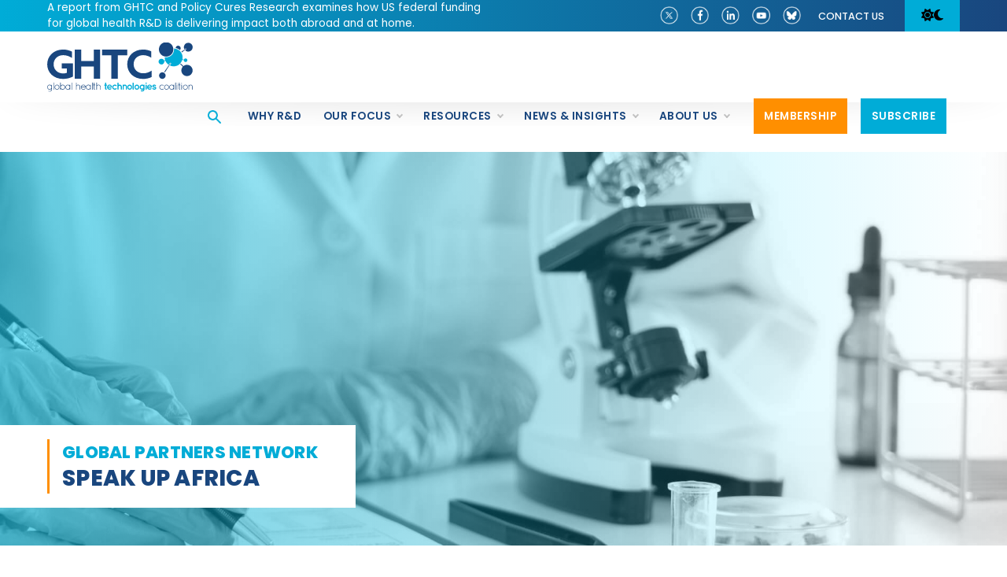

--- FILE ---
content_type: text/html; charset=utf-8
request_url: https://regulatory.ghtcoalition.org/our-members/speak-up-africa
body_size: 15454
content:
<!doctype html>
<html lang="en-US" class="no-js" lang="en">

    <head>
 
<title>Speak Up Africa</title>
<meta charset="utf-8">
<meta http-equiv="X-UA-Compatible" content="IE=edge,chrome=1,shrink-to-fit=no">
<meta name="viewport" content="width=device-width, initial-scale=1">
<link rel="apple-touch-icon" sizes="180x180" href="/_assets/img/apple-touch-icon.png">
<link rel="icon" type="image/png" sizes="32x32" href="/_assets/img/favicon-32x32.png">
<link rel="icon" type="image/png" sizes="16x16" href="/_assets/img/favicon-16x16.png">
<link rel="manifest" href="/_assets/img/site.webmanifest">
<link rel="mask-icon" href="/_assets/img/safari-pinned-tab.svg" color="#5bbad5">
<link rel="shortcut icon" href="/_assets/img/favicon.ico">
<meta name="msapplication-TileColor" content="#da532c">
<meta name="msapplication-config" content="/_assets/img/browserconfig.xml">
<meta name="theme-color" content="#ffffff">
<link rel="preconnect" href="https://fonts.googleapis.com">
<link rel="preconnect" href="https://fonts.gstatic.com" crossorigin>
<link href="https://fonts.googleapis.com/css2?family=Poppins:ital,wght@0,400;0,500;0,600;0,700;0,800;0,900;1,400;1,500;1,600;1,700;1,800;1,900&display=swap" rel="stylesheet">
<!-- <script data-search-pseudo-elements src="https://kit.fontawesome.com/f8394980f8.js" crossorigin="anonymous"></script> -->
<link href="https://cdnjs.cloudflare.com/ajax/libs/font-awesome/5.15.4/css/all.min.css" rel="stylesheet">
<link rel="stylesheet" href="https://cdnjs.cloudflare.com/ajax/libs/font-awesome/6.7.2/css/all.min.css">

<link async rel="stylesheet" href="/_assets/css/styles.css?v=2026010540" type="text/css">
<link rel="stylesheet" href="/_assets/css/styles-add.css?v=2026010540" type="text/css">
<!--[if lt IE 9]> <script src="//cdnjs.cloudflare.com/ajax/libs/html5shiv/3.6.2/html5shiv.js"></script> <script src="//s3.amazonaws.com/nwapi/nwmatcher/nwmatcher-1.2.5-min.js"></script> <script src="//html5base.googlecode.com/svn-history/r38/trunk/js/selectivizr-1.0.3b.js"></script> <script src="//cdnjs.cloudflare.com/ajax/libs/respond.js/1.1.0/respond.min.js"></script> <![endif]-->
<meta property="og:description" content="" />
<meta name="twitter:card" content="summary_large_image">
<meta name="twitter:site" content="@GHTCoalition">
<meta name="twitter:title" content="">
<meta name="twitter:description" content="">
<meta name="twitter:image" content="">
<meta name="twitter:image:alt" content="">
<script type="application/ld+json">
{
  "@context": "https://schema.org",
  "@type": "Organization",
  "name": "Global Health Technologies Coalition",
  "url": "https://www.ghtcoalition.org",
  "logo": "https://www.ghtcoalition.org/_assets/img/GHTC-main-logo.png",
  "alternateName": "GHTC",
  "sameAs": [
    "https://twitter.com/GHTCoalition",
    "https://www.facebook.com/GHTCBreakthroughs/",
    "https://www.linkedin.com/company/ghtcoalition",
    "https://www.youtube.com/channel/UCkpAEWFbIMPPvQMOJ6ODH-A"
  ],
  "contactPoint": [
    {
      "@type": "ContactPoint",
      "telephone": "(202) 822-0033",
      "contactType": "customer service",
      "email": "info@ghtcoalition.org",
      "areaServed": "US",
      "availableLanguage": "en"
    }
  ]
}
</script>
<!-- Google Tag Manager -->
<script>(function(w,d,s,l,i){w[l]=w[l]||[];w[l].push({'gtm.start':
new Date().getTime(),event:'gtm.js'});var f=d.getElementsByTagName(s)[0],
j=d.createElement(s),dl=l!='dataLayer'?'&l='+l:'';j.async=true;j.src=
'https://www.googletagmanager.com/gtm.js?id='+i+dl;f.parentNode.insertBefore(j,f);
})(window,document,'script','dataLayer','GTM-54RP836G');</script>
<!-- End Google Tag Manager -->
<!-- Google tag (gtag.js) -->
<script async src="https://www.googletagmanager.com/gtag/js?id=G-DNR6BR5NY5"></script>
<script>
  window.dataLayer = window.dataLayer || [];
  function gtag(){dataLayer.push(arguments);}
  gtag('js', new Date());

  gtag('config', 'G-DNR6BR5NY5');
</script>    <meta name="robots" content="noindex, nofollow"><script async src="https://www.googletagmanager.com/gtag/js?id=G-DNR6BR5NY5" nonce='6d517e269ef3bb47a0d5f43b1e261e97'></script><script nonce='6d517e269ef3bb47a0d5f43b1e261e97'>  window.dataLayer = window.dataLayer || [];  function gtag() { dataLayer.push(arguments); }  gtag('js', new Date());  gtag('config', 'G-DNR6BR5NY5');</script> 
 </head>
    <body>
        <!-- Google Tag Manager (noscript) -->
        <noscript><iframe src="https://www.googletagmanager.com/ns.html?id=GTM-54RP836G"
        height="0" width="0" style="display:none;visibility:hidden"></iframe></noscript>
        <!-- End Google Tag Manager (noscript) -->

<header class="navik-header header-shadow" loading="lazy">
    <div class="utility-header">
        <div class="container">
            <div class="row">
                <div class="col-12 col-sm-12 col-md-6 col-lg-6">
                    <div class="left-side">
                        <div class="alert-banner">
<p><a href="https://www.ghtcoalition.org/resources-item/doing-well-by-doing-good-why-investing-in-global-health-r-d-benefits-the-united-states-and-the-world" rel="noopener noreferrer" target="_blank"><span style="color: rgb(255, 255, 255);">A report from GHTC and Policy Cures Research examines how US federal funding for global health R&D is delivering impact both abroad and at home.</span></a></p>                        </div>
                    </div>
                </div>
                <div class="col-12 col-sm-12 col-md-6 col-lg-6">
                    <div class="right-side">
                        <div class="right-side-content">
                            <ul class="social-icons">
                                    <li><a class="x-icon" href="https://x.com/GHTCoalition" target="_blank" title="X">
                                        <img src="/images/icons/x-logo-30x30-v2.png" alt="X">
                                    </a></li>
                                    <li><a class="facebook-icon" href="https://www.facebook.com/GHTCBreakthroughs/" target="_blank" title="Facebook">
                                        <img src="/images/icons/facebook-icon-normal.png" alt="Facebook">
                                    </a></li>
                                    <li><a class="linkedin-icon" href="https://www.linkedin.com/company/ghtcoalition" target="_blank" title="LinkedIn">
                                        <img src="/images/icons/linkedin-icon-normal.png" alt="LinkedIn">
                                    </a></li>
                                    <li><a class="youtube-icon" href="https://www.youtube.com/channel/UCkpAEWFbIMPPvQMOJ6ODH-A" target="_blank" title="YouTube">
                                        <img src="/images/icons/youtube-icon-normal.png" alt="YouTube">
                                    </a></li>
                                    <li><a class="bluesky-icon" href="https://bsky.app/profile/ghtcoalition.org" target="_blank" title="Bluesky">
                                        <img src="/images/icons/blue-sky-30x30-logo-v2.png" alt="YouTube">
                                    </a></li>
                            </ul>
<nav class="utility_menu">
	<ul>
<li>
	<a href="/contact-us"
	title="Contact us" >Contact us</a>
</li>	</ul>
</nav>                            <div class="light-dark-toggle">
                                <button class="btn-toggle"><i class="fas fa-sun"></i><i class="fas fa-moon"></i></button>
                            </div>
                        </div>
                    </div>
                </div>
            </div>
        </div>
    </div>
    <div class="container">
        <div class="navik-header-container">
            <div class="logo" data-mobile-logo="/_assets/img/GHTC-main-logo.svg" data-sticky-logo="/_assets/img/GHTC-main-logo.png">
                <a href="/" title="Global Health Technologies Coalition Home Page">
                    <img src="/_assets/img/GHTC-main-logo.svg" onerror="this.onerror=null; this.src='/_assets/img/GHTC-main-logo.png'" alt="Global Health Technologies Coalition" title="Global Health Technologies Coalition Home Page" />
                </a>
            </div>
            <div class="tablet-menu">
                <ul>
                    <li class="orange-white-btn">
                        <a href="/join" title="Membership"><span>Membership</span></a>
                    </li>
                    <li class="blue-white-btn">
                        <a href="/stay-informed" title="Subscribe"><span>Subscribe</span></a>
                    </li>
                </ul>
            </div>
            <div class="burger-menu">
                <div class="line-menu line-half first-line"></div>
                <div class="line-menu"></div>
                <div class="line-menu line-half last-line"></div>
            </div>
<nav class="navik-menu menu-caret submenu-top-border submenu-scale primary_menu">
    <ul>
        <li class="search-btn">
            <a href="javascript;;" data-bs-toggle="offcanvas" data-bs-target="#searchModal" aria-controls="searchModal"><img src="/images/icons/seach-icon.png" alt="Search website"></a>
        </li>
<li>
	<a href="/why-research-and-development"
	title="Why R&D" >Why R&D</a>
</li><li>
	<a href="/our-focus"
	title="Our focus" >Our focus</a>
<ul>
    <li>
        <a href="/our-focus"  title="Our focus overview" >Our focus overview</a>
    </li>
    <li>
        <a href="/our-focus/increase-effective-public-funding"  title="Public funding" >Public funding</a>
    </li>
    <li>
        <a href="/our-focus/enhance-efficiency-and-effective-use-of-resources"  title="Efficiency" >Efficiency</a>
    </li>
    <li>
        <a href="/our-focus/advance-multisector-partnerships"  title="Partnerships" >Partnerships</a>
    </li>
    <li>
        <a href="/our-focus/strengthen-regulatory-pathways"  title="Regulatory" >Regulatory</a>
    </li>
    <li>
        <a href="/our-focus/incentivize-greater-private-sector-investment-and-engagement"  title="Incentives" >Incentives</a>
    </li>
    <li>
        <a href="/our-focus/promote-innovative-financing-mechanisms"  title="Innovative financing" >Innovative financing</a>
    </li>
</ul>
</li><li>
	<a href="/resources"
	title="Resources" >Resources</a>
<ul>
    <li>
        <a href="/resources"  title="Resources overview" >Resources overview</a>
    </li>
    <li>
        <a href="/resource-library"  title="Resource library" >Resource library</a>
    </li>
    <li>
        <a href="/across-the-us"  title="Across the US" >Across the US</a>
    </li>
    <li>
        <a href="/global-health-research-and-development-dictionary"  title="R&D dictionary" >R&D dictionary</a>
    </li>
</ul>
</li><li>
	<a href="/news-insights"
	title="News & Insights" >News & Insights</a>
<ul>
    <li>
        <a href="/news-insights"  title="The latest news & insights" >The latest news & insights</a>
    </li>
    <li>
        <a href="/news"  title="News" >News</a>
    </li>
    <li>
        <a href="/blog"  title="Breakthroughs Blog" >Breakthroughs Blog</a>
    </li>
    <li>
        <a href="/events"  title="Events" >Events</a>
    </li>
</ul>
</li><li>
	<a href="/about-us"
	title="About us" >About us</a>
<ul>
    <li>
        <a href="/about-us"  title="About GHTC" >About GHTC</a>
    </li>
    <li>
        <a href="/our-members"  title="Our members" >Our members</a>
    </li>
    <li>
        <a href="/our-people"  title="Our people" >Our people</a>
    </li>
    <li>
        <a href="/contact-us"  title="Contact GHTC" >Contact GHTC</a>
    </li>
    <li>
        <a href="/innovating-for-impact"  title="Innovating for Impact Awards" >Innovating for Impact Awards</a>
    </li>
</ul>
</li><li    class="orange-white-btn " >
	<a href="/join"
	title="Membership" ><span>Membership</span></a>
</li><li    class="d-none d-lg-block d-xl-block blue-white-btn subscribe-btn " >
	<a href="/stay-informed"
	title="Subscribe" ><span>Subscribe</span></a>
</li>        <li class="d-none d-lg-block d-xl-block blue-white-btn subscribe-btn">
            <!-- <a data-bs-toggle="offcanvas" data-bs-target="#offcanvasRight" aria-controls="offcanvasRight"><span>Subscribe</span></a> -->
        </li>
         <li class="search-mobile">
            <button type="button" class="btn btn-primary" data-bs-toggle="modal" data-bs-target="#mobileSearchModal">Search website</button>
        </li>
        <li class="blue-social d-lg-none d-xl-none">
            <div class="social-icons">
<div><a class="x-icon" href="https://x.com/GHTCoalition" target="_blank" title="X"><img src="/images/icons/x-logo-30x30-v2.png" alt="X"></a></div><div><a class="facebook-icon" href="https://www.facebook.com/GHTCBreakthroughs/" target="_blank" title="Facebook"><img src="/images/icons/facebook-icon-normal.png" alt="Facebook"></a></div><div><a class="linkedin-icon" href="https://www.linkedin.com/company/ghtcoalition" target="_blank" title="LinkedIn"><img src="/images/icons/linkedin-icon-normal.png" alt="LinkedIn"></a></div><div><a class="youttube-icon" href="https://www.youtube.com/channel/UCkpAEWFbIMPPvQMOJ6ODH-A" target="_blank" title="YouTube"><img src="/images/icons/youtube-icon-normal.png" alt="YouTube"></a></div><div><a class="bluesky-icon" href="https://bsky.app/profile/ghtcoalition.org" target="_blank" title="Bluesky"><img src="/images/icons/blue-sky-30x30-logo-v2.png" alt="YouTube"></a></div>                <div class="light-dark-mobile d-block d-sm-block d-md-none">
                    <button class="btn-toggle-mobile"><i class="fas fa-sun"></i><i class="fas fa-moon"></i></button>
                </div>
            </div>
        </li>
    </ul>
</nav>        </div>
    </div>
</header>
<div class="offcanvas searchOff offcanvas-top" tabindex="-1" id="searchModal" aria-labelledby="searchModalTopLabel">
    <div class="header-name" id="searchModalTopLabel">Search the <span class="light-blue">GHTC</span> website</div>
    <button type="button" class="btn-close text-reset" data-bs-dismiss="offcanvas" aria-label="Close"></button>
    <div class="search-info">
        <form class="normalForm search-form" action="/search-results">
            <div class="search-box">
                <div class="row justify-content-center">
                    <div class="col-12 col-sm-12 col-md-6 col-lg-4">
                        <input class="search-input form-control" onchange="updateForm()" type="search" name="searchkeyword" placeholder="enter your search query then hit return" id="searchterm" autocomplete="off">
                        <input style="display: none;" type="text" name="term" id="sterm">
                        <button type="submit"><i class="fas fa-search" aria-hidden="true"></i></button>
                    </div>
                </div>
            </div>
        </form>
        <script type="text/javascript">
            function updateForm() {
                var term = $("#searchterm").val();
                $("#sterm").val(term);
            }
        </script>
    </div>
</div>

<div class="offcanvas subscribe offcanvas-end d-none d-sm-none d-md-block" tabindex="-1" id="offcanvasRight" aria-labelledby="offcanvasRightLabel" style="display: none; max-height: unset; height: 100vh;">
    <div class="offcanvas-header">
        <button type="button" class="btn-close" data-bs-dismiss="offcanvas" aria-label="Close"><i class="fas fa-times"></i></button>
    </div>
    <div class="offcanvas-body">
        <div class="stay-informed-header">
            <div class="large-headline">Stay informed</div>
            <p>Sign up to receive news and updates from GHTC.</p>
            <form class="js-cm-form offCanvasForm" id="subForm" class="js-cm-form" <form action="http://info.path.org/l/961212/2024-12-17/6kzx7" method="post">
           <label for="first_name" class="field-label sc-gzVnrw dEVaGV">First Name<span class="required">*</span></label>
                <input id="first_name" name="first_name" type="text" class="form-control w-input input sc-iwsKbI iMsgpL" />
                
                <label for="last_name" class="field-label sc-gzVnrw dEVaGV">Last Name<span class="required">*</span></label>
                <input id="last_name" name="last_name" type="text" class="form-control w-input input sc-iwsKbI iMsgpL" />
                
                <label for="fieldzcuyo" class="field-label sc-gzVnrw dEVaGV">Organization</label>
                <input id="fieldzcuyo" name="cm-f-zcuyo" class="form-control w-input input sc-iwsKbI iMsgpL" type="text" />
                
                
                <label for="fieldEmail" class="field-label sc-jzJRlG liOVdz">Email<span class="required">*</span></label>
                <input id="fieldEmail" name="email" class="form-control w-input input js-cm-email-input qa-input-email sc-iwsKbI iMsgpL" type="email" required />
                
                <label for="country" class="field-label">Country</label>
                <select class="form-select" style="background-color: transparent;" id="country" name="country"> <option selected value="" disabled>country</option> <option value="AF">Afghanistan</option> <option value="AX">Aland Islands</option> <option value="AL">Albania</option> <option value="DZ">Algeria</option> <option value="AS">American Samoa</option> <option value="AD">Andorra</option> <option value="AO">Angola</option> <option value="AI">Anguilla</option> <option value="AQ">Antarctica</option> <option value="AG">Antigua and Barbuda</option> <option value="AR">Argentina</option> <option value="AM">Armenia</option> <option value="AW">Aruba</option> <option value="AU">Australia</option> <option value="AT">Austria</option> <option value="AZ">Azerbaijan</option> <option value="BS">Bahamas</option> <option value="BH">Bahrain</option> <option value="BD">Bangladesh</option> <option value="BB">Barbados</option> <option value="BY">Belarus</option> <option value="BE">Belgium</option> <option value="BZ">Belize</option> <option value="BJ">Benin</option> <option value="BM">Bermuda</option> <option value="BT">Bhutan</option> <option value="BO">Bolivia</option> <option value="BQ">Bonaire, Sint Eustatius and Saba</option> <option value="BA">Bosnia and Herzegovina</option> <option value="BW">Botswana</option> <option value="BV">Bouvet Island</option> <option value="BR">Brazil</option> <option value="IO">British Indian Ocean Territory</option> <option value="BN">Brunei Darussalam</option> <option value="BG">Bulgaria</option> <option value="BF">Burkina Faso</option> <option value="BI">Burundi</option> <option value="KH">Cambodia</option> <option value="CM">Cameroon</option> <option value="CA">Canada</option> <option value="CV">Cape Verde</option> <option value="KY">Cayman Islands</option> <option value="CF">Central African Republic</option> <option value="TD">Chad</option> <option value="CL">Chile</option> <option value="CN">China</option> <option value="CX">Christmas Island</option> <option value="CC">Cocos (Keeling) Islands</option> <option value="CO">Colombia</option> <option value="KM">Comoros</option> <option value="CG">Congo</option> <option value="CD">Congo, Democratic Republic of the Congo</option> <option value="CK">Cook Islands</option> <option value="CR">Costa Rica</option> <option value="CI">Cote D'Ivoire</option> <option value="HR">Croatia</option> <option value="CU">Cuba</option> <option value="CW">Curacao</option> <option value="CY">Cyprus</option> <option value="CZ">Czech Republic</option> <option value="DK">Denmark</option> <option value="DJ">Djibouti</option> <option value="DM">Dominica</option> <option value="DO">Dominican Republic</option> <option value="EC">Ecuador</option> <option value="EG">Egypt</option> <option value="SV">El Salvador</option> <option value="GQ">Equatorial Guinea</option> <option value="ER">Eritrea</option> <option value="EE">Estonia</option> <option value="ET">Ethiopia</option> <option value="FK">Falkland Islands (Malvinas)</option> <option value="FO">Faroe Islands</option> <option value="FJ">Fiji</option> <option value="FI">Finland</option> <option value="FR">France</option> <option value="GF">French Guiana</option> <option value="PF">French Polynesia</option> <option value="TF">French Southern Territories</option> <option value="GA">Gabon</option> <option value="GM">Gambia</option> <option value="GE">Georgia</option> <option value="DE">Germany</option> <option value="GH">Ghana</option> <option value="GI">Gibraltar</option> <option value="GR">Greece</option> <option value="GL">Greenland</option> <option value="GD">Grenada</option> <option value="GP">Guadeloupe</option> <option value="GU">Guam</option> <option value="GT">Guatemala</option> <option value="GG">Guernsey</option> <option value="GN">Guinea</option> <option value="GW">Guinea-Bissau</option> <option value="GY">Guyana</option> <option value="HT">Haiti</option> <option value="HM">Heard Island and Mcdonald Islands</option> <option value="VA">Holy See (Vatican City State)</option> <option value="HN">Honduras</option> <option value="HK">Hong Kong</option> <option value="HU">Hungary</option> <option value="IS">Iceland</option> <option value="IN">India</option> <option value="ID">Indonesia</option> <option value="IR">Iran, Islamic Republic of</option> <option value="IQ">Iraq</option> <option value="IE">Ireland</option> <option value="IM">Isle of Man</option> <option value="IL">Israel</option> <option value="IT">Italy</option> <option value="JM">Jamaica</option> <option value="JP">Japan</option> <option value="JE">Jersey</option> <option value="JO">Jordan</option> <option value="KZ">Kazakhstan</option> <option value="KE">Kenya</option> <option value="KI">Kiribati</option> <option value="KP">Korea, Democratic People's Republic of</option> <option value="KR">Korea, Republic of</option> <option value="XK">Kosovo</option> <option value="KW">Kuwait</option> <option value="KG">Kyrgyzstan</option> <option value="LA">Lao People's Democratic Republic</option> <option value="LV">Latvia</option> <option value="LB">Lebanon</option> <option value="LS">Lesotho</option> <option value="LR">Liberia</option> <option value="LY">Libyan Arab Jamahiriya</option> <option value="LI">Liechtenstein</option> <option value="LT">Lithuania</option> <option value="LU">Luxembourg</option> <option value="MO">Macao</option> <option value="MK">Macedonia, the Former Yugoslav Republic of</option> <option value="MG">Madagascar</option> <option value="MW">Malawi</option> <option value="MY">Malaysia</option> <option value="MV">Maldives</option> <option value="ML">Mali</option> <option value="MT">Malta</option> <option value="MH">Marshall Islands</option> <option value="MQ">Martinique</option> <option value="MR">Mauritania</option> <option value="MU">Mauritius</option> <option value="YT">Mayotte</option> <option value="MX">Mexico</option> <option value="FM">Micronesia, Federated States of</option> <option value="MD">Moldova, Republic of</option> <option value="MC">Monaco</option> <option value="MN">Mongolia</option> <option value="ME">Montenegro</option> <option value="MS">Montserrat</option> <option value="MA">Morocco</option> <option value="MZ">Mozambique</option> <option value="MM">Myanmar</option> <option value="NA">Namibia</option> <option value="NR">Nauru</option> <option value="NP">Nepal</option> <option value="NL">Netherlands</option> <option value="AN">Netherlands Antilles</option> <option value="NC">New Caledonia</option> <option value="NZ">New Zealand</option> <option value="NI">Nicaragua</option> <option value="NE">Niger</option> <option value="NG">Nigeria</option> <option value="NU">Niue</option> <option value="NF">Norfolk Island</option> <option value="MP">Northern Mariana Islands</option> <option value="NO">Norway</option> <option value="OM">Oman</option> <option value="PK">Pakistan</option> <option value="PW">Palau</option> <option value="PS">Palestinian Territory, Occupied</option> <option value="PA">Panama</option> <option value="PG">Papua New Guinea</option> <option value="PY">Paraguay</option> <option value="PE">Peru</option> <option value="PH">Philippines</option> <option value="PN">Pitcairn</option> <option value="PL">Poland</option> <option value="PT">Portugal</option> <option value="PR">Puerto Rico</option> <option value="QA">Qatar</option> <option value="RE">Reunion</option> <option value="RO">Romania</option> <option value="RU">Russian Federation</option> <option value="RW">Rwanda</option> <option value="BL">Saint Barthelemy</option> <option value="SH">Saint Helena</option> <option value="KN">Saint Kitts and Nevis</option> <option value="LC">Saint Lucia</option> <option value="MF">Saint Martin</option> <option value="PM">Saint Pierre and Miquelon</option> <option value="VC">Saint Vincent and the Grenadines</option> <option value="WS">Samoa</option> <option value="SM">San Marino</option> <option value="ST">Sao Tome and Principe</option> <option value="SA">Saudi Arabia</option> <option value="SN">Senegal</option> <option value="RS">Serbia</option> <option value="CS">Serbia and Montenegro</option> <option value="SC">Seychelles</option> <option value="SL">Sierra Leone</option> <option value="SG">Singapore</option> <option value="SX">Sint Maarten</option> <option value="SK">Slovakia</option> <option value="SI">Slovenia</option> <option value="SB">Solomon Islands</option> <option value="SO">Somalia</option> <option value="ZA">South Africa</option> <option value="GS">South Georgia and the South Sandwich Islands</option> <option value="SS">South Sudan</option> <option value="ES">Spain</option> <option value="LK">Sri Lanka</option> <option value="SD">Sudan</option> <option value="SR">Suriname</option> <option value="SJ">Svalbard and Jan Mayen</option> <option value="SZ">Swaziland</option> <option value="SE">Sweden</option> <option value="CH">Switzerland</option> <option value="SY">Syrian Arab Republic</option> <option value="TW">Taiwan, Province of China</option> <option value="TJ">Tajikistan</option> <option value="TZ">Tanzania, United Republic of</option> <option value="TH">Thailand</option> <option value="TL">Timor-Leste</option> <option value="TG">Togo</option> <option value="TK">Tokelau</option> <option value="TO">Tonga</option> <option value="TT">Trinidad and Tobago</option> <option value="TN">Tunisia</option> <option value="TR">Turkey</option> <option value="TM">Turkmenistan</option> <option value="TC">Turks and Caicos Islands</option> <option value="TV">Tuvalu</option> <option value="UG">Uganda</option> <option value="UA">Ukraine</option> <option value="AE">United Arab Emirates</option> <option value="GB">United Kingdom</option> <option value="US">United States</option> <option value="UM">United States Minor Outlying Islands</option> <option value="UY">Uruguay</option> <option value="UZ">Uzbekistan</option> <option value="VU">Vanuatu</option> <option value="VE">Venezuela</option> <option value="VN">Viet Nam</option> <option value="VG">Virgin Islands, British</option> <option value="VI">Virgin Islands, U.s.</option> <option value="WF">Wallis and Futuna</option> <option value="EH">Western Sahara</option> <option value="YE">Yemen</option> <option value="ZM">Zambia</option> <option value="ZW">Zimbabwe</option> </select>
                <div class="breakten"></div>
                <!-- Honeypot field for bots -->
                <div style="position:absolute; left:-9999px; top: -9999px;">
                    <label for="pardot_extra_field"><nice-editable-text data-holder_id="d51bd65c-5ff8-4a47-8529-d4bb5490b46d" data-text_id="265">Comments</nice-editable-text></label>
                    <input type="text" id="pardot_extra_field" name="pardot_extra_field">
                </div>
                <p class="terms">By submitting this form, you are agreeing to the data-use policies outlined in this <a href="https://www.path.org/privacy-notice/" target="_blank">privacy notice.</a></p>
                <div class="breakten"></div>
                <button type="submit" class="orange-white-btn js-cm-submit-button sc-iAyFgw efTFaG"><span>Subscribe</span></button>
            </form>
        </div>
    </div>
</div>
<div class="modal fade" id="mobileSearchModal" tabindex="-1" aria-labelledby="exampleModalLabel" aria-hidden="true">
    <div class="modal-dialog">
        <div class="modal-content">

            <div class="modal-header">
                <button type="button" class="btn btn-secondary" data-bs-dismiss="modal">Close</button>
            </div>
            <div class="header-name" id="searchModalTopLabel">Search the <span class="light-blue">GHTC</span> website</div>
            <div class="search-info">
                <form class="normalForm search-form" action="/search-results">
                    <div class="search-box">
                        <div class="row justify-content-center">
                            <div class="col-12 col-sm-12 col-md-6 col-lg-4">
                                <input class="search-input form-control" onchange="updateForm()" type="search" name="searchkeyword" placeholder="enter your search query then hit return" id="searchterm" autocomplete="off">
                                <input style="display: none;" type="text" name="term" id="sterm">
                                <button type="submit"><i class="fas fa-search" aria-hidden="true"></i></button>
                            </div>
                        </div>
                    </div>
                </form>
                <script type="text/javascript">
                    function updateForm() {
                        var term = $("#searchterm").val();
                        $("#sterm").val(term);
                    }
                </script>
            </div>
        </div>
    </div>
</div>
        <main class="pageMain">
    <div class="pageHeader" data-aos="fade-zoom-in" data-aos-easing="ease-in-back" data-aos-delay="100" data-aos-offset="0">
        <div class="pageName">
            <div class="bar extended">
                <div class="container">
                    <div class="row">
                        <div class="col-12">
                            <h1><span class="membership-type">Global Partners Network</span><span class="name">Speak Up Africa</span></h1>
                        </div>
                    </div>
                </div>
            </div>
        </div>
        <img src="/images/pages/page-header/header_our-members_detail.jpg" alt="Speak Up Africa" class="innerPageParallax blackWhiteChange">
<div class="light-blue-overlay"></div>    </div>
    <div class="container">
        <div class="row">
            <div class="col-12">
                <div class="pageInner">
                    <section class="members-detail">
                        <nav aria-label="breadcrumb" class="custom-bc">
                            <ol class="breadcrumb">
                                <li class="breadcrumb-item"><a href="/"><i class="fal fa-home" aria-hidden="true"></i></a></li>
                                <li class="breadcrumb-item"><a href="/about-us">About GHTC</a></li>
                                <li class="breadcrumb-item"><a href="/our-members">Our members</a></li>
                                <li class="breadcrumb-item active" aria-current="page">Speak Up Africa</li>
                            </ol>
                        </nav>
                        <div class="row">
                            <div class="col-12 order-1 col-sm-12 order-sm-1 col-md-3 order-md-1 col-lg-3 order-lg-1">
                                <div class="left-side">
                                    <a class="member-logo" href="https://www.speakupafrica.org/" target="_blank" title="Speak Up Africa"><img src="/images/member-logos/SUA.png" alt="Speak Up Africa"></a>
                                </div>
                            </div>
                            <div class="col-12 order-2 col-sm-12 order-sm-2 col-md-9 order-md-2 col-lg-9 order-lg-2">
                                <div class="right-side">
                                    <p>Headquartered in Dakar, Senegal, Speak Up Africa is a policy and advocacy action tank dedicated to catalyzing leadership, enabling policy change, and increasing awareness for sustainable development in Africa. Through its platforms and relationships and with the help of its partners, Speak Up Africa ensures that policymakers meet implementers, that solutions are showcased, and that every sector—from individual citizens and civil society groups to global donors and business leaders—contributes critically to the dialogue and strives to form the blueprints for concrete action for public health and sustainable development.</p>
                                    <ul class="social-icons">
<li><a href="https://twitter.com/SpeakUpAfrica1" target="_blank" title="Twitter"><i class="fab fa-twitter" aria-hidden="true"></i></a></li><li><a href="https://www.facebook.com/SpeakUpAfrica/" target="_blank" title="Facebook"><i class="fab fa-facebook-f" aria-hidden="true"></i></a></li><li><a href="https://www.linkedin.com/company/speak-up-africa/" target="_blank" title="LinkedIn"><i class="fab fa-linkedin-in" aria-hidden="true"></i></a></li><li><a href="https://www.youtube.com/channel/UC6iMZ_zaRgWjCZtPwm4Af6A" target="_blank" title="YouTube"><i class="fab fa-youtube" aria-hidden="true"></i></a></li>                                    </ul>
                                    <a href="https://www.speakupafrica.org/" class="blue-white-btn" target="_blank"><span>Visit https://www.speakupafrica.org/</span></a>
                                </div>
                            </div>
                        </div>
                    </section>
                </div>
            </div>
        </div>
    </div>
    <section class="footer-long-join">
        <div class="container">
            <div class="row">
                <div class="col-12 col-sm-12 col-md-12 col-mdlg-12 col-lg-10">
                    <div class="content">
                        <h6>Join us</h6>
                        <p>Find out about GHTC’s membership options and the benefits of becoming a member.</p>
                    </div>
                </div>
                <div class="col-12 col-sm-12 col-md-12 col-mdlg-12 col-lg-2">
                    <a href="/join" class="blue-white-btn"><span>Learn more</span></a>
                </div>
            </div>
        </div>
    </section>
<section class="our-members-carousel">
    <div class="container">
        <div class="row col">
            <div class="content">
                <h6><a href="/our-members" title="Our members"><span class="light-blue">Our</span> members</a></h6>
                <p>We bring together nonprofits, academic institutions, and aligned businesses that are committed to advancing health equity through innovation.</p>
            </div>
            <div class="swiper memberSlider">
                <div class="swiper-wrapper">
<div class="swiper-slide">
    <a class="image" href="/our-members/1day-sooner" title="1Day Sooner">
        <img src="/images/member-logos/1DaySooner_logo_ws.png" alt="1Day Sooner">
    </a>
</div><div class="swiper-slide">
    <a class="image" href="/our-members/adjuvant-capital" title="Adjuvant Capital">
        <img src="/images/member-logos/Adjuvant.png" alt="Adjuvant Capital">
    </a>
</div><div class="swiper-slide">
    <a class="image" href="/our-members/american-society-for-microbiology" title="American Society for Microbiology">
        <img src="/images/member-logos/ASM_ws.jpg" alt="American Society for Microbiology">
    </a>
</div><div class="swiper-slide">
    <a class="image" href="/our-members/american-society-of-tropical-medicine-and-hygiene" title="American Society of Tropical Medicine and Hygiene">
        <img src="/images/member-logos/astmh.png" alt="American Society of Tropical Medicine and Hygiene">
    </a>
</div><div class="swiper-slide">
    <a class="image" href="/our-members/avac" title="AVAC">
        <img src="/images/member-logos/AVAC_Logo.jpg" alt="AVAC">
    </a>
</div><div class="swiper-slide">
    <a class="image" href="/our-members/bagha" title="Bay Area Global Health Alliance">
        <img src="/images/member-logos/BAGHA%20logo%20website.jpg" alt="Bay Area Global Health Alliance">
    </a>
</div><div class="swiper-slide">
    <a class="image" href="/our-members/bd" title="BD">
        <img src="/images/member-logos/BD.png" alt="BD">
    </a>
</div><div class="swiper-slide">
    <a class="image" href="/our-members/blueprint-biosecurity" title="Blueprint Biosecurity">
        <img src="/images/member-logos/BlueprintBiosecurity_ws.jpg" alt="Blueprint Biosecurity">
    </a>
</div><div class="swiper-slide">
    <a class="image" href="/our-members/bugworks" title="Bugworks">
        <img src="/images/member-logos/Bugworks.png" alt="Bugworks">
    </a>
</div><div class="swiper-slide">
    <a class="image" href="/our-members/centre-for-infectious-disease-research-in-zambia" title="Centre for Infectious Disease Research in Zambia">
        <img src="/images/member-logos/cidrz.png" alt="Centre for Infectious Disease Research in Zambia">
    </a>
</div><div class="swiper-slide">
    <a class="image" href="/our-members/coalition-for-epidemic-preparedness-innovations" title="Coalition for Epidemic Preparedness Innovations">
        <img src="/images/member-logos/CEPI.png" alt="Coalition for Epidemic Preparedness Innovations">
    </a>
</div><div class="swiper-slide">
    <a class="image" href="/our-members/coalition-for-health-research-and-development" title="Coalition for Health Research and Development">
        <img src="/images/member-logos/CHReaD.png" alt="Coalition for Health Research and Development">
    </a>
</div><div class="swiper-slide">
    <a class="image" href="/our-members/combating-antibiotic-resistant-bacteria-biopharmaceutical-accelerator" title="Combating Antibiotic-Resistant Bacteria Biopharmaceutical Accelerator">
        <img src="/images/member-logos/CARB-X.jpg" alt="Combating Antibiotic-Resistant Bacteria Biopharmaceutical Accelerator">
    </a>
</div><div class="swiper-slide">
    <a class="image" href="/our-members/deutsche-stiftung-weltbev-lkerung" title="Deutsche Stiftung Weltbevölkerung">
        <img src="/images/member-logos/DSW.png" alt="Deutsche Stiftung Weltbevölkerung">
    </a>
</div><div class="swiper-slide">
    <a class="image" href="/our-members/doris-mollel-foundation" title="Doris Mollel Foundation">
        <img src="/images/member-logos/DM-Foundation.png" alt="Doris Mollel Foundation">
    </a>
</div><div class="swiper-slide">
    <a class="image" href="/our-members/drugs-for-neglected-diseases-initiative" title="Drugs for Neglected Diseases initiative">
        <img src="/images/member-logos/DNDi.png" alt="Drugs for Neglected Diseases initiative">
    </a>
</div><div class="swiper-slide">
    <a class="image" href="/our-members/elizabeth-glaser-pediatric-aids-foundation" title="Elizabeth Glaser Pediatric AIDS Foundation">
        <img src="/images/member-logos/egpaf.png" alt="Elizabeth Glaser Pediatric AIDS Foundation">
    </a>
</div><div class="swiper-slide">
    <a class="image" href="/our-members/fhi-360" title="FHI 360">
        <img src="/images/member-logos/fhi-360.png" alt="FHI 360">
    </a>
</div><div class="swiper-slide">
    <a class="image" href="/our-members/find" title="FIND">
        <img src="/images/member-logos/FIND.png" alt="FIND">
    </a>
</div><div class="swiper-slide">
    <a class="image" href="/our-members/bill-melinda-gates-foundation" title="Gates Foundation">
        <img src="/images/member-logos/gates-foundation-ws.png" alt="Gates Foundation">
    </a>
</div><div class="swiper-slide">
    <a class="image" href="/our-members/georgia-global-health-alliance" title="Georgia Global Health Alliance">
        <img src="/images/member-logos/georgia-global-health-alliance.png" alt="Georgia Global Health Alliance">
    </a>
</div><div class="swiper-slide">
    <a class="image" href="/our-members/global-antibiotic-research-and-development-partnership" title="Global Antibiotic Research and Development Partnership">
        <img src="/images/member-logos/GARDP.png" alt="Global Antibiotic Research and Development Partnership">
    </a>
</div><div class="swiper-slide">
    <a class="image" href="/our-members/global-health-council" title="Global Health Council">
        <img src="/images/member-logos/GHC-.png" alt="Global Health Council">
    </a>
</div><div class="swiper-slide">
    <a class="image" href="/our-members/global-health-innovative-technology-fund" title="Global Health Innovative Technology Fund">
        <img src="/images/member-logos/GHITFund.png" alt="Global Health Innovative Technology Fund">
    </a>
</div><div class="swiper-slide">
    <a class="image" href="/our-members/global-health-investment-corporation" title="Global Health Investment Corporation">
        <img src="/images/member-logos/GHIC.png" alt="Global Health Investment Corporation">
    </a>
</div><div class="swiper-slide">
    <a class="image" href="/our-members/health-4-development" title="Health 4 Development">
        <img src="/images/member-logos/health-4-development.png" alt="Health 4 Development">
    </a>
</div><div class="swiper-slide">
    <a class="image" href="/our-members/iavi" title="IAVI">
        <img src="/images/member-logos/IAVI.png" alt="IAVI">
    </a>
</div><div class="swiper-slide">
    <a class="image" href="/our-members/impact-global-health" title="Impact Global Health">
        <img src="/images/member-logos/impact-global-health.png" alt="Impact Global Health">
    </a>
</div><div class="swiper-slide">
    <a class="image" href="/our-members/infectious-disease-alliance" title="Infectious Disease Alliance">
        <img src="/images/member-logos/infectious-disease-alliance.jpg" alt="Infectious Disease Alliance">
    </a>
</div><div class="swiper-slide">
    <a class="image" href="/our-members/infectious-diseases-society-of-america" title="Infectious Diseases Society of America">
        <img src="/images/member-logos/IDSA-.png" alt="Infectious Diseases Society of America">
    </a>
</div><div class="swiper-slide">
    <a class="image" href="/our-members/ivcc" title="Innovative Vector Control Consortium">
        <img src="/images/member-logos/IVCC.jpg" alt="Innovative Vector Control Consortium">
    </a>
</div><div class="swiper-slide">
    <a class="image" href="/our-members/international-partnership-for-microbicides-south-africa" title="International Partnership for Microbicides South Africa">
        <img src="/images/member-logos/IPM-.png" alt="International Partnership for Microbicides South Africa">
    </a>
</div><div class="swiper-slide">
    <a class="image" href="/our-members/international-vaccine-institute" title="International Vaccine Institute">
        <img src="/images/member-logos/IVI.png" alt="International Vaccine Institute">
    </a>
</div><div class="swiper-slide">
    <a class="image" href="/our-members/medicines-for-malaria-venture" title="Medicines for Malaria Venture">
        <img src="/images/member-logos/MMV-.png" alt="Medicines for Malaria Venture">
    </a>
</div><div class="swiper-slide">
    <a class="image" href="/our-members/medicines-patent-pool" title="Medicines Patent Pool">
        <img src="/images/member-logos/medicinespatentpool.png" alt="Medicines Patent Pool">
    </a>
</div><div class="swiper-slide">
    <a class="image" href="/our-members/north-carolina-global-health-alliance" title="North Carolina Global Health Alliance">
        <img src="/images/member-logos/north-carolina-global-health-alliance.png" alt="North Carolina Global Health Alliance">
    </a>
</div><div class="swiper-slide">
    <a class="image" href="/our-members/path" title="PATH">
        <img src="/images/member-logos/PATH1.png" alt="PATH">
    </a>
</div><div class="swiper-slide">
    <a class="image" href="/our-members/population-council" title="Population Council">
        <img src="/images/member-logos/PopCouncil.png" alt="Population Council">
    </a>
</div><div class="swiper-slide">
    <a class="image" href="/our-members/public-citizen" title="Public Citizen">
        <img src="/images/member-logos/public%20citizen%20logo.jpg" alt="Public Citizen">
    </a>
</div><div class="swiper-slide">
    <a class="image" href="/our-members/public-health-ambassadors-uganda" title="Public Health Ambassadors Uganda">
        <img src="/images/member-logos/PHAU%20logo%20-%20website.jpg" alt="Public Health Ambassadors Uganda">
    </a>
</div><div class="swiper-slide">
    <a class="image" href="/our-members/research-america" title="Research!America">
        <img src="/images/member-logos/ResearchAmerica.png" alt="Research!America">
    </a>
</div><div class="swiper-slide">
    <a class="image" href="/our-members/sabin-vaccine-institute" title="Sabin Vaccine Institute">
        <img src="/images/member-logos/sabin1.png" alt="Sabin Vaccine Institute">
    </a>
</div><div class="swiper-slide">
    <a class="image" href="/our-members/south-africa-health-technologies-advocacy-coalition" title="South Africa Health Technologies Advocacy Coalition">
        <img src="/images/member-logos/SAHTAC_logo.png" alt="South Africa Health Technologies Advocacy Coalition">
    </a>
</div><div class="swiper-slide">
    <a class="image" href="/our-members/speak-up-africa" title="Speak Up Africa">
        <img src="/images/member-logos/SUA.png" alt="Speak Up Africa">
    </a>
</div><div class="swiper-slide">
    <a class="image" href="/our-members/tb-alliance" title="TB Alliance">
        <img src="/images/member-logos/TBAlliance.png" alt="TB Alliance">
    </a>
</div><div class="swiper-slide">
    <a class="image" href="/our-members/treatment-action-group" title="Treatment Action Group">
        <img src="/images/member-logos/TAG-.png" alt="Treatment Action Group">
    </a>
</div><div class="swiper-slide">
    <a class="image" href="/our-members/vizuri-health-dynamics" title="Vizuri Health Dynamics">
        <img src="/images/member-logos/vizuri-health-dynamics.png" alt="Vizuri Health Dynamics">
    </a>
</div><div class="swiper-slide">
    <a class="image" href="/our-members/washington-global-health-alliance" title="Washington Global Health Alliance">
        <img src="/images/member-logos/WGHA_updatedlogo_ws.jpg" alt="Washington Global Health Alliance">
    </a>
</div><div class="swiper-slide">
    <a class="image" href="/our-members/zebra-technologies-international" title="Zebra Technologies International">
        <img src="/images/member-logos/Zebra-logo.jpg" alt="Zebra Technologies International">
    </a>
</div>                </div>
                <div class="swiper-button-next"></div>
                <div class="swiper-button-prev"></div>
            </div>
            <a class="blue-white-btn" href="/our-members" title="View all members"><svg xmlns="http://www.w3.org/2000/svg" data-fa-pseudo-element="::before" data-prefix="far" data-icon="f054" class="svg-inline--fa fa-f054" role="img" viewBox="0 0 320 512" data-fa-i2svg=""><path fill="currentColor" d="M113.3 47.41l183.1 191.1c4.469 4.625 6.688 10.62 6.688 16.59s-2.219 11.97-6.688 16.59l-183.1 191.1c-9.152 9.594-24.34 9.906-33.9 .7187c-9.625-9.125-9.938-24.38-.7187-33.91l168-175.4L78.71 80.6c-9.219-9.5-8.906-24.78 .7187-33.91C88.99 37.5 104.2 37.82 113.3 47.41z"/></svg><span>VIEW ALL MEMBERS</span></a>
        </div>
    </div>
</section></main>
<footer>
    <section class="footer-navigation">
        <div class="container">
            <div class="row">
                <div class="col">
                    <div class="footer-nav-company">
                        <div class="row">
                            <div class="col-12 col-sm-12 col-md-7 col-lg-8">
                                <div class="footer-nav">
                                    <div class="row align-items-start">
                                        <div class="col-12 col-sm-6 col-md-6 col-lg-4">
                                            <h6>Organization</h6>
<nav class="footer_menu_-_organization">
	<ul>
<li>
	<a href="/contact-us"
	title="Contact us" >Contact us</a>
</li><li>
	<a href="/about-us"
	title="About GHTC" >About GHTC</a>
</li><li>
	<a href="/our-people"
	title="GHTC team" >GHTC team</a>
</li><li>
	<a href="/our-people#steeringComittee"
	title="Steering committee" >Steering committee</a>
</li><li>
	<a href="/our-members"
	title="Our members" >Our members</a>
</li><li>
	<a href="/join"
	title="Join us" >Join us</a>
</li><li>
	<a href="/stay-informed"
	title="Stay informed" >Stay informed</a>
</li>	</ul>
</nav>                                        </div>
                                        <div class="col-12 col-sm-6 col-md-6 col-lg-4">
                                            <h6>Quick links</h6>
<nav class="footer_menu_-_quick_links">
	<ul>
<li>
	<a href="/why-research-and-development"
	title="Why R&D" >Why R&D</a>
</li><li>
	<a href="/our-focus"
	title="Our focus" >Our focus</a>
</li><li>
	<a href="/blog"
	title="Breakthroughs Blog" >Breakthroughs Blog</a>
</li><li>
	<a href="/news"
	title="News" >News</a>
</li><li>
	<a href="/events"
	title="Events" >Events</a>
</li><li>
	<a href="/resource-library"
	title="Resource library" >Resource library</a>
</li><li>
	<a href="/across-the-us"
	title="Across the US" >Across the US</a>
</li>	</ul>
</nav>                                        </div>
                                    </div>
                                </div>
                            </div>

                            <div class="col-12 col-sm-12 col-md-5 col-lg-4">
                                <div class="footer-company">
                                    <div class="image">
                                        <img src="/_assets/img/GHTC-main-white-logo.svg" onerror="this.onerror=null; this.src='/_assets/img/GHTC-main-white-logo.png'" alt="Global Health Technologies Coalition" title="Global Health Technologies Coalition">
                                    </div>
                                    <div class="content">
                                        <p class="headline">advancing <span class="white">innovation</span> to save lives</p>
                                        <p class="blurb">GHTC works to save and improve lives globally through the research and development of vaccines, drugs, diagnostics, and other essential health technologies.</p>
                                    </div>
                                    <ul class="social-icons">
                                            <li>
                                                <a class="x-icon" href="https://x.com/GHTCoalition" target="_blank" title="X">
                                                    <i class="fab fa-x-twitter" aria-hidden="true"></i>
                                                </a>
                                            </li>
                                            <li>
                                                <a href="https://www.facebook.com/GHTCBreakthroughs/" target="_blank" title="Facebook">
                                                    <i class="fab fa-facebook-f" aria-hidden="true"></i>
                                                </a>
                                            </li>
                                            <li>
                                                <a href="https://www.linkedin.com/company/ghtcoalition" target="_blank" title="LinkedIn">
                                                    <i class="fab fa-linkedin-in" aria-hidden="true"></i>
                                                </a>
                                            </li>
                                            <li>
                                                <a href="https://www.youtube.com/channel/UCkpAEWFbIMPPvQMOJ6ODH-A" target="_blank" title="YouTube">
                                                    <i class="fab fa-youtube" aria-hidden="true"></i>
                                                </a>
                                            </li>
                                            <li>
                                                <a class="bluesky-icon" href="https://bsky.app/profile/ghtcoalition.org" target="_blank" title="Bluesky">
                                                    <i class="fa-brands fa-bluesky" aria-hidden="true"></i>
                                                </a>
                                            </li>
                                        <li class="light-dark-toggle">
                                            <button class="btn-toggle-footer">
                                                <i class="fas fa-sun"></i><i class="fas fa-moon"></i>
                                            </button>
                                        </li>
                                    </ul>

                                </div>
                            </div>

                        </div>
                    </div>
                </div>
            </div>
        </div>
    </section>
    <section class="footer-utility">
        <div class="container">
            <div class="row">
                <div class="col-12 col-sm-12 order-sm-2 col-md-12 order-md-1 col-lg-9 order-lg-1">
                    <div class="left-side">
                        <p>© 2009-2026, PATH, as secretariat of the Global Health Technologies Coalition | 
                        <span><a href='https://www.comitdevelopers.com/portfolio-category/nonprofit/' title='Comit Developers - Web Design Lafayette Louisiana' target='_blank' rel='noopener' style="color:#00ACD7">Nonprofit Website Designed &amp; Developed by <svg xmlns='http://www.w3.org/2000/svg' id='comit_logo' viewBox='0 0 1000 376' style='display: inline; max-height: 1em; margin-left: 1px; fill: currentColor;' xml:space='preserve'><title>Comit Developers</title><path d='M103.7 167.8c43.1 0 67.1 20.9 67.1 20.9l-17 32.3s-20.5-18.3-49.2-18.3c-35.7 0-59.7 29.2-59.7 69.3 0 38.8 22.2 68 59.3 68 31.4 0 52.7-20.5 52.7-20.5l13.9 30.5s-22.7 25.3-69.7 25.3C39.7 375.3 0 331.3 0 274.2c0-54.5 38.8-106.4 103.7-106.4zM880.4 201.8h-29.9v-24.1l30.8-11.2v-39.2l43.3-16.1v57.1h63.8v33.5h-63.8V304c0 24.5 8.5 34.4 23.2 34.4 17 0 35.7-14.7 41.1-17.9L1000 342s-26.3 33.4-62 33.4c-34.8 0-57.6-18.7-57.6-60.3V201.8zM866.3 19.4c-1.2-4.9-4.6-8.9-10.2-12-38.5-20.9-184.9 5.4-348.2 62.6-61.3 21.5-120.7 45.8-171.7 70.3l2 4.6c46.4-18.2 96.8-35.1 149.7-50.3C607.7 60 808.2 2.3 838.2 35c4.4 4.8 4.9 11.5 1.4 20.5l-3.7 9.6 7.7-6.9c17.6-15.6 25.2-28.7 22.7-38.8zM206.7 328.5c18.8 28.5 51.1 47.3 87.8 47.3 54.2 0 98.9-41 104.7-93.7-81.9 29.3-150.8 46-192.5 46.4zM196.3 294.1c26.1 14.8 113.5-9.5 202.3-39.8-7.8-50.5-51.4-89.2-104.1-89.2-58.2 0-105.3 47.1-105.3 105.3 0 6.2.6 12.3 1.6 18.2 1.2 2.3 2.9 4.1 5.5 5.5zM774.9 168.3h44.2V370h-44.2V168.3zM431.1 185.4l42.3-15.8v37c13.5-14.8 41.4-38.8 76.3-38.8 24.8 0 42.7 11.8 48.8 38.8 14.4-15.7 41.4-38.8 75.8-38.8 30.5 0 51 17.9 51 60.1V370h-42.7V243.7c0-27.9-8.3-38.4-22.7-38.4-20 0-44.5 21.4-59.3 35.7v129h-43.1V243.7c0-27.9-7.8-38.4-22.2-38.4-21.4 0-48.4 24-61 36.6V370h-43.1l-.1-184.6z' /> <path d='M799 144.8c4.8-29.2 9-33.6 38-39.6-29.2-4.8-33.6-9-39.6-38-4.8 29.2-9 33.6-38 39.6 29.2 4.7 33.6 9 39.6 38' /> </svg> </a></span></p>
                    </div>
                </div>
                <div class="col-12 col-sm-12 order-sm-1 col-md-12 order-md-2 col-lg-3 order-lg-2">
                    <div class="right-side">
<nav class="footer_menu_-_utility">
	<ul>
<li>
	<a href="https://www.path.org/privacy-notice/"
	target="_blank"	title="Privacy Policy" >Privacy Policy</a>
</li><li>
	<a href="https://www.path.org/terms-use/"
	target="_blank"	title="Terms of Use" >Terms of Use</a>
</li>	</ul>
</nav>                    </div>
                </div>
            </div>
        </div>
    </section>
</footer>
<a href="javascript:" id="return-to-top"><i class="fas fa-chevron-up" aria-hidden="true"></i></a><script src="https://code.jquery.com/jquery-3.4.1.min.js" integrity="sha256-CSXorXvZcTkaix6Yvo6HppcZGetbYMGWSFlBw8HfCJo=" crossorigin="anonymous"></script>
<script src="https://cdn.jsdelivr.net/npm/bootstrap@5.0.2/dist/js/bootstrap.bundle.min.js" integrity="sha384-MrcW6ZMFYlzcLA8Nl+NtUVF0sA7MsXsP1UyJoMp4YLEuNSfAP+JcXn/tWtIaxVXM" crossorigin="anonymous"></script>
<script type="text/javascript" src="//s7.addthis.com/js/300/addthis_widget.js#pubid=ra-5734d72c0e832abf"></script>
<script src="/_assets/js/site-scripts.js?v=0126"></script>
    </body>
</html>

--- FILE ---
content_type: text/css
request_url: https://regulatory.ghtcoalition.org/_assets/css/styles-add.css?v=2026010540
body_size: 2573
content:
main.pageMain .pageInner section.state-detail-info .sv-stat-wrapper .pie-chart-key-wrapper .key.a{padding-left:10px;border-left:10px solid #ced527;position:relative;left:-5px}
main.pageMain .pageInner section.state-detail-info .sv-stat-wrapper .pie-chart-key-wrapper .key.b{padding-left:10px;border-left:10px solid #f3c623;position:relative;left:-5px}
main.pageMain .pageInner section.state-detail-info .sv-stat-wrapper .pie-chart-key-wrapper .key.c{padding-left:10px;border-left:10px solid #eea61c;position:relative;left:-5px}
main.pageMain .pageInner section.state-detail-info .sv-stat-wrapper .pie-chart-key-wrapper .key.d{padding-left:10px;border-left:10px solid #ea9721;position:relative;left:-5px}
main.pageMain .pageInner section.state-detail-info .sv-stat-wrapper .pie-chart-key-wrapper .key.e{padding-left:10px;border-left:10px solid #e66f1f;position:relative;left:-5px}
main.pageMain .pageInner section.state-detail-info .sv-stat-wrapper .pie-chart-key-wrapper .key.f{padding-left:10px;border-left:10px solid #e04c30;position:relative;left:-5px}
main.pageMain .pageInner section.state-detail-info .sv-stat-wrapper .pie-chart-key-wrapper .key.g{padding-left:10px;border-left:10px solid #df4b2f;position:relative;left:-5px}
main.pageMain .pageInner section.state-detail-info .sv-stat-wrapper .pie-chart-key-wrapper .key.h{padding-left:10px;border-left:10px solid #db3237;position:relative;left:-5px}
main.pageMain .pageInner section.state-detail-info .sv-stat-wrapper .pie-chart-key-wrapper .key.i{padding-left:10px;border-left:10px solid #b81858;position:relative;left:-5px}
main.pageMain .pageInner section.state-detail-info .sv-stat-wrapper .pie-chart-key-wrapper .key.j{padding-left:10px;border-left:10px solid #981e57;position:relative;left:-5px}
main.pageMain .pageInner section.state-detail-info .sv-stat-wrapper .pie-chart-key-wrapper .key.k{padding-left:10px;border-left:10px solid #752a6f;position:relative;left:-5px}
main.pageMain .pageInner section.state-detail-info .sv-stat-wrapper .pie-chart-key-wrapper .key.l{padding-left:10px;border-left:10px solid #472572;position:relative;left:-5px}
main.pageMain .pageInner section.state-detail-info .sv-stat-wrapper .pie-chart-key-wrapper .key.m{padding-left:10px;border-left:10px solid #062b58;position:relative;left:-5px}
main.pageMain .pageInner section.state-detail-info .sv-stat-wrapper .pie-chart-key-wrapper .key.n{padding-left:10px;border-left:10px solid #19467e;position:relative;left:-5px}
main.pageMain .pageInner section.state-detail-info .sv-stat-wrapper .pie-chart-key-wrapper .key.o{padding-left:10px;border-left:10px solid #335670;position:relative;left:-5px}
main.pageMain .pageInner section.state-detail-info .sv-stat-wrapper .pie-chart-key-wrapper .key.p{padding-left:10px;border-left:10px solid #106f80;position:relative;left:-5px}
main.pageMain .pageInner section.state-detail-info .sv-stat-wrapper .pie-chart-key-wrapper .key.q{padding-left:10px;border-left:10px solid #0ea6b8;position:relative;left:-5px}
main.pageMain .pageInner section.state-detail-info .sv-stat-wrapper .pie-chart-key-wrapper .key.r{padding-left:10px;border-left:10px solid #00acd7;position:relative;left:-5px}
main.pageMain .pageInner section.state-detail-info .sv-stat-wrapper .pie-chart-key-wrapper .key.s{padding-left:10px;border-left:10px solid #67cddc;position:relative;left:-5px}
main.pageMain .pageInner section.state-detail-info .sv-stat-wrapper .pie-chart-key-wrapper .key.t{padding-left:10px;border-left:10px solid #0dcbae;position:relative;left:-5px}
main.pageMain .pageInner section.state-detail-info .sv-stat-wrapper .pie-chart-key-wrapper .key.u{padding-left:10px;border-left:10px solid #5eca6b;position:relative;left:-5px}
main.pageMain .pageInner section.state-detail-info .sv-stat-wrapper .pie-chart-key-wrapper .key.v{padding-left:10px;border-left:10px solid #1c894f;position:relative;left:-5px}
main.pageMain .pageInner section.state-detail-info .sv-stat-wrapper .pie-chart-key-wrapper .key.w{padding-left:10px;border-left:10px solid #2d6f1c;position:relative;left:-5px}
main.pageMain .pageInner section.state-detail-info .sv-stat-wrapper .pie-chart-key-wrapper .key.x{padding-left:10px;border-left:10px solid #9ebf28;position:relative;left:-5px}
main.pageMain .pageInner section.state-detail-info .sv-stat-wrapper .pie-chart-key-wrapper .key.y{padding-left:10px;border-left:10px solid #cfdb7f;position:relative;left:-5px}
main.pageMain .pageInner section.state-detail-info .sv-stat-wrapper .pie-chart-key-wrapper .key.z{padding-left:10px;border-left:10px solid #4c5550;position:relative;left:-5px}

.ct-series-a .ct-point,.ct-series-a .ct-line,.ct-series-a .ct-bar,.ct-series-a .ct-slice-donut{stroke:#ced527}.ct-series-a .ct-slice-pie,.ct-series-a .ct-slice-donut-solid,.ct-series-a .ct-area{fill:#ced527}
.ct-series-b .ct-point,.ct-series-b .ct-line,.ct-series-b .ct-bar,.ct-series-b .ct-slice-donut{stroke:#f3c623}.ct-series-b .ct-slice-pie,.ct-series-b .ct-slice-donut-solid,.ct-series-b .ct-area{fill:#f3c623}
.ct-series-c .ct-point,.ct-series-c .ct-line,.ct-series-c .ct-bar,.ct-series-c .ct-slice-donut{stroke:#eea61c}.ct-series-c .ct-slice-pie,.ct-series-c .ct-slice-donut-solid,.ct-series-c .ct-area{fill:#eea61c}
.ct-series-d .ct-point,.ct-series-d .ct-line,.ct-series-d .ct-bar,.ct-series-d .ct-slice-donut{stroke:#ea9721}.ct-series-d .ct-slice-pie,.ct-series-d .ct-slice-donut-solid,.ct-series-d .ct-area{fill:#ea9721}
.ct-series-e .ct-point,.ct-series-e .ct-line,.ct-series-e .ct-bar,.ct-series-e .ct-slice-donut{stroke:#e66f1f}.ct-series-e .ct-slice-pie,.ct-series-e .ct-slice-donut-solid,.ct-series-e .ct-area{fill:#e66f1f}
.ct-series-f .ct-point,.ct-series-f .ct-line,.ct-series-f .ct-bar,.ct-series-f .ct-slice-donut{stroke:#d25422}.ct-series-f .ct-slice-pie,.ct-series-f .ct-slice-donut-solid,.ct-series-f .ct-area{fill:#d25422}
.ct-series-g .ct-point,.ct-series-g .ct-line,.ct-series-g .ct-bar,.ct-series-g .ct-slice-donut{stroke:#dc3338}.ct-series-g .ct-slice-pie,.ct-series-g .ct-slice-donut-solid,.ct-series-g .ct-area{fill:#dc3338}
.ct-series-h .ct-point,.ct-series-h .ct-line,.ct-series-h .ct-bar,.ct-series-h .ct-slice-donut{stroke:#db3237}.ct-series-h .ct-slice-pie,.ct-series-h .ct-slice-donut-solid,.ct-series-h .ct-area{fill:#db3237}
.ct-series-i .ct-point,.ct-series-i .ct-line,.ct-series-i .ct-bar,.ct-series-i .ct-slice-donut{stroke:#b81858}.ct-series-i .ct-slice-pie,.ct-series-i .ct-slice-donut-solid,.ct-series-i .ct-area{fill:#b81858}
.ct-series-j .ct-point,.ct-series-j .ct-line,.ct-series-j .ct-bar,.ct-series-j .ct-slice-donut{stroke:#981e57}.ct-series-j .ct-slice-pie,.ct-series-j .ct-slice-donut-solid,.ct-series-j .ct-area{fill:#981e57}
.ct-series-k .ct-point,.ct-series-k .ct-line,.ct-series-k .ct-bar,.ct-series-k .ct-slice-donut{stroke:#752a6f}.ct-series-k .ct-slice-pie,.ct-series-k .ct-slice-donut-solid,.ct-series-k .ct-area{fill:#752a6f}
.ct-series-l .ct-point,.ct-series-l .ct-line,.ct-series-l .ct-bar,.ct-series-l .ct-slice-donut{stroke:#472572}.ct-series-l .ct-slice-pie,.ct-series-l .ct-slice-donut-solid,.ct-series-l .ct-area{fill:#472572}
.ct-series-m .ct-point,.ct-series-m .ct-line,.ct-series-m .ct-bar,.ct-series-m .ct-slice-donut{stroke:#062b58}.ct-series-m .ct-slice-pie,.ct-series-m .ct-slice-donut-solid,.ct-series-m .ct-area{fill:#062b58}
.ct-series-n .ct-point,.ct-series-n .ct-line,.ct-series-n .ct-bar,.ct-series-n .ct-slice-donut{stroke:#19467e}.ct-series-n .ct-slice-pie,.ct-series-n .ct-slice-donut-solid,.ct-series-n .ct-area{fill:#19467e}
.ct-series-o .ct-point,.ct-series-o .ct-line,.ct-series-o .ct-bar,.ct-series-o .ct-slice-donut{stroke:#335670}.ct-series-o .ct-slice-pie,.ct-series-o .ct-slice-donut-solid,.ct-series-o .ct-area{fill:#335670}
.ct-series-p .ct-point,.ct-series-p .ct-line,.ct-series-p .ct-bar,.ct-series-p .ct-slice-donut{stroke:#106f80}.ct-series-p .ct-slice-pie,.ct-series-p .ct-slice-donut-solid,.ct-series-p .ct-area{fill:#106f80}
.ct-series-q .ct-point,.ct-series-q .ct-line,.ct-series-q .ct-bar,.ct-series-q .ct-slice-donut{stroke:#0ea6b8}.ct-series-q .ct-slice-pie,.ct-series-q .ct-slice-donut-solid,.ct-series-q .ct-area{fill:#0ea6b8}
.ct-series-r .ct-point,.ct-series-r .ct-line,.ct-series-r .ct-bar,.ct-series-r .ct-slice-donut{stroke:#00acd7}.ct-series-r .ct-slice-pie,.ct-series-r .ct-slice-donut-solid,.ct-series-r .ct-area{fill:#00acd7}
.ct-series-s .ct-point,.ct-series-s .ct-line,.ct-series-s .ct-bar,.ct-series-s .ct-slice-donut{stroke:#67cddc}.ct-series-s .ct-slice-pie,.ct-series-s .ct-slice-donut-solid,.ct-series-s .ct-area{fill:#67cddc}
.ct-series-t .ct-point,.ct-series-t .ct-line,.ct-series-t .ct-bar,.ct-series-t .ct-slice-donut{stroke:#0dcbae}.ct-series-t .ct-slice-pie,.ct-series-t .ct-slice-donut-solid,.ct-series-t .ct-area{fill:#0dcbae}
.ct-series-u .ct-point,.ct-series-u .ct-line,.ct-series-u .ct-bar,.ct-series-u .ct-slice-donut{stroke:#5eca6b}.ct-series-u .ct-slice-pie,.ct-series-u .ct-slice-donut-solid,.ct-series-u .ct-area{fill:#5eca6b}
.ct-series-v .ct-point,.ct-series-v .ct-line,.ct-series-v .ct-bar,.ct-series-v .ct-slice-donut{stroke:#1c894f}.ct-series-v .ct-slice-pie,.ct-series-v .ct-slice-donut-solid,.ct-series-v .ct-area{fill:#1c894f}
.ct-series-w .ct-point,.ct-series-w .ct-line,.ct-series-w .ct-bar,.ct-series-w .ct-slice-donut{stroke:#2d6f1c}.ct-series-w .ct-slice-pie,.ct-series-w .ct-slice-donut-solid,.ct-series-w .ct-area{fill:#2d6f1c}
.ct-series-x .ct-point,.ct-series-x .ct-line,.ct-series-x .ct-bar,.ct-series-x .ct-slice-donut{stroke:#9ebf28}.ct-series-x .ct-slice-pie,.ct-series-x .ct-slice-donut-solid,.ct-series-x .ct-area{fill:#9ebf28}
.ct-series-y .ct-point,.ct-series-y .ct-line,.ct-series-y .ct-bar,.ct-series-y .ct-slice-donut{stroke:#cfdb7f}.ct-series-y .ct-slice-pie,.ct-series-y .ct-slice-donut-solid,.ct-series-y .ct-area{fill:#cfdb7f}
.ct-series-z .ct-point,.ct-series-z .ct-line,.ct-series-z .ct-bar,.ct-series-z .ct-slice-donut{stroke:#4c5550}.ct-series-z .ct-slice-pie,.ct-series-z .ct-slice-donut-solid,.ct-series-z .ct-area{fill:#4c5550}

main.pageMain .pageInner section.state-detail-info .sv-stat-wrapper .pie-chart-key-wrapper .pie-inner.other {padding-top: 0px;}
main.pageMain .pageInner section.state-detail-info .sv-stat-wrapper .pie-chart-key-wrapper .pie-inner.other .other {padding-bottom: 3px; padding-left:16px}
.bold {font-weight:700}
.width-100 {width:100%}
.width-90 {width:90%}

.bullet-green, .bullet-red, .bullet-gray, .bullet-yellow {list-style-type:none; position:relative}
.bullet-green::before, .bullet-yellow::before, .bullet-red::before, .bullet-gray::before  {content: '•'; position: absolute; left:-0.6em;font-size: 2em;}

.color-green, .bullet-green::before {color:#1eaf5f}
.bg-green {background-color:#1eaf5f}
.key-green {background-color:#1eaf5f; border-radius:50%; width:1em; height:1em; display:inline-block; vertical-align: middle; margin-right:.5em}
.bg-green-light {background-color:#ddf3e7 !important}

.color-yellow, .bullet-yellow::before {color:#ffe178}
.bg-yellow {background-color:#ffe178}
.key-yellow {background-color:#ffe178; border-radius:50%; width:1em; height:1em; display:inline-block; vertical-align: middle;; margin-right:.5em}
.bg-yellow-light {background-color:#fffbeb !important}

.color-red, .bullet-red::before {color:#f65050}
.bg-red {background-color:#f65050}
.key-red {background-color:#f65050; border-radius:50%; width:1em; height:1em; display:inline-block; vertical-align: middle;; margin-right:.5em}
.bg-red-light {background-color:#f9e1e3 !important}

.color-gray, .bullet-gray::before {color:#a3a3a3}
.bg-gray {background-color:#a3a3a3}
.key-gray {background-color:#a3a3a3; border-radius:50%; width:1em; height:1em; display:inline-block; vertical-align: middle;; margin-right:.5em}
.bg-gray-light {background-color:#e4e4e4 !important}

.pq-report .col-head .col {padding:20px 20px 0 20px; font-weight:bold; color:#19467e}
.pq-report .col-head {margin:0 20px 0 0}
.pq-report .accordion .accordion-item {border:none; margin-bottom:15px}
.pq-report .accordion .accordion-item .accordion-header .accordion-button::after {background-image: none; background-color: #19467e; position: absolute; right: 0; height: 100%; width: 55px; z-index: 1;}
.pq-report .accordion .accordion-item .accordion-header .accordion-button {font-size: 1.2rem; font-family: "Poppins",sans-serif; color: #19467e; border-bottom: none; border: 1px solid #19467e; font-weight: 600;
	padding: .99em 1em; width: 100%; border-radius: 10px; position: relative; z-index: 2; background-color: #fff; overflow: hidden; -webkit-box-shadow: none; box-shadow: none;}
.pq-report .grade-green li::marker {color:#1eaf5f} 

.pq-report .button-full {background-color: #f0f0f0; display:block; color: #00acd7;width: 100%; height: auto; padding: 1em; margin: .5em 0 .25em; font-weight: 600; font-family: "Poppins",sans-serif;}
.pageInner .pq-report .button-full:hover {background-color: #00acd7; color: #ffffff; -webkit-box-shadow: 0 14px 28px rgba(39,39,39,.15),0 10px 10px rgba(39,39,39,.12); box-shadow: 0 14px 28px rgba(39,39,39,.15),0 10px 10px rgba(39,39,39,.12);}

/* .pq-report .accordion .accordion-item .accordion-header .accordion-button::before {position: absolute; right: 17px; width: 20px; height: 20px; margin-left: 0px; content: "+"; border-color: #00acd7; border-style: solid; border-width: 4px 4px 0 0; -webkit-transform: rotate(135deg); transform: rotate(135deg); z-index: 2; transition: transform .2s ease-in-out, -webkit-transform .2s ease-in-out;}
.pq-report .accordion .accordion-item .accordion-header .accordion-button:not(.collapsed)::before { transform: rotate(-45deg); z-index: 2;} */

.accordion .accordion-item .accordion-header .accordion-button::before {position: absolute; right: 17px; width: 20px; height: 20px; margin-left: 0px; content: "+"; font-size:28px; color: #00acd7; z-index: 2; transition: transform .2s ease-in-out, -webkit-transform .2s ease-in-out;}
.accordion .accordion-item .accordion-header .accordion-button:not(.collapsed)::before {content: "-";}
.accord-headers {padding: 1rem 0 .5rem 1.25rem;}
.accord-headers .name {font-weight:bold; font-size:1.2rem; color:#19467e; }
.accord-headers .grade {margin-left:-12px; font-weight:bold; font-size:1.2rem; color:#19467e}
.accord-headers .summary {margin-left:12px; font-weight:bold; font-size:1.2rem; color:#19467e}

main.pageMain .pageInner .resource-description section.multilateral-landscape .epanded-ml .accordion .accordion-item .accordion-header .accordion-button::before {position: absolute; right: 17px; width: 20px; height: 20px; margin-left: 0px; content: ""; border-color: #00acd7; border-style: solid; border-width: 4px 4px 0 0; -webkit-transform: rotate(135deg); transform: rotate(135deg); z-index: 2; transition: transform .2s ease-in-out, -webkit-transform .2s ease-in-out; display:block; border-radius: 0; top:auto; }

main.pageMain .pageInner .resource-description section.multilateral-landscape .epanded-ml .accordion .accordion-item .accordion-header .accordion-button:not(.collapsed)::before {transform: rotate(-45deg); z-index: 2; top:auto; content: ""}

.fal.fa-chevron-up::before {position: relative;	top: -3px; -webkit-box-sizing: content-box;	box-sizing: content-box; display: inline-block;	width: .5em; height: .5em; content: "";	border-style: solid; border-width: .25em .25em 0 0; -webkit-transform: rotate(-45deg); transform: rotate(-45deg);}
.fal.fa-chevron-up:hover::before {border-color:#ffffff}

.round-corners {border-radius:10px}
.italic {font-style:italic}
.ltblue {color:#00acd7}
.bg-ltgray {background-color:#f1f1f1}
.border-ltgray {border:1px solid #f1f1f1}

--- FILE ---
content_type: image/svg+xml
request_url: https://regulatory.ghtcoalition.org/_assets/img/GHTC-main-white-logo.svg
body_size: 26626
content:
<?xml version="1.0" encoding="UTF-8" standalone="no"?>
<!DOCTYPE svg PUBLIC "-//W3C//DTD SVG 1.1//EN" "http://www.w3.org/Graphics/SVG/1.1/DTD/svg11.dtd">
<svg width="100%" height="100%" viewBox="0 0 887 302" version="1.1" xmlns="http://www.w3.org/2000/svg" xmlns:xlink="http://www.w3.org/1999/xlink" xml:space="preserve" xmlns:serif="http://www.serif.com/" style="fill-rule:evenodd;clip-rule:evenodd;stroke-linejoin:round;stroke-miterlimit:2;">
    <g transform="matrix(1,0,0,1,-225,-537)">
        <g>
            <g>
                <g transform="matrix(4.16667,0,0,4.16667,1007.76,571.57)">
                    <path d="M0,0.239C2.346,0.727 4.48,1.798 6.24,3.293L6.259,3.3C6.952,2.627 7.383,1.685 7.383,0.643C7.383,-1.403 5.725,-3.061 3.679,-3.061C1.777,-3.061 0.209,-1.626 -0.001,0.219L0,0.239Z" style="fill:white;fill-rule:nonzero;"/>
                </g>
                <g transform="matrix(0,-4.16667,-4.16667,0,949.74,537.291)">
                    <path d="M-10.553,-10.552C-16.38,-10.552 -21.104,-5.828 -21.104,-0.001C-21.104,5.828 -16.38,10.553 -10.553,10.553C-4.725,10.553 -0.001,5.828 -0.001,-0.001C-0.001,-5.828 -4.725,-10.552 -10.553,-10.552" style="fill:white;fill-rule:nonzero;"/>
                </g>
                <g transform="matrix(0,-4.16667,-4.16667,0,926.713,720.701)">
                    <path d="M-4.821,-4.821C-7.485,-4.821 -9.644,-2.662 -9.644,0C-9.644,2.663 -7.485,4.821 -4.821,4.821C-2.158,4.821 0,2.663 0,0C0,-2.662 -2.158,-4.821 -4.821,-4.821" style="fill:white;fill-rule:nonzero;"/>
                </g>
                <g transform="matrix(4.16667,0,0,4.16667,938.384,668.749)">
                    <path d="M0,11.799L8.618,-0.47C8.618,-0.47 8.838,-0.825 9.103,-0.648C9.355,-0.48 9.125,-0.145 9.125,-0.145L0.985,12.624C0.658,12.363 0.3,12.122 -0.081,11.922L0,11.799Z" style="fill:white;fill-rule:nonzero;"/>
                </g>
                <g transform="matrix(4.16667,0,0,4.16667,1046.02,577.563)">
                    <path d="M0,5.34C-0.231,4.953 -0.46,4.598 -0.73,4.24L5.125,0.231C5.125,0.231 5.407,0 5.595,0.257C5.783,0.514 5.499,0.702 5.499,0.702L0,5.34Z" style="fill:white;fill-rule:nonzero;"/>
                </g>
                <g transform="matrix(4.16667,0,0,4.16667,1066.56,548.238)">
                    <path d="M0,9.41C1.149,10.479 2.688,11.134 4.382,11.134C7.932,11.134 10.81,8.255 10.81,4.705C10.81,1.154 7.932,-1.724 4.382,-1.724C0.831,-1.724 -2.047,1.154 -2.047,4.705C-2.047,5.643 -1.846,6.534 -1.485,7.337L-1.365,7.618L-0.281,6.876C-0.281,6.876 0.571,6.179 1.138,6.955C1.706,7.731 0.848,8.3 0.848,8.3L-0.203,9.186L0,9.41Z" style="fill:white;fill-rule:nonzero;"/>
                </g>
                <g transform="matrix(4.16667,0,0,4.16667,1051.4,724.912)">
                    <path d="M0,-9.187L-3.78,-12.825C-3.78,-12.825 -3.858,-12.899 -3.853,-12.903C-3.726,-13.024 -3.562,-13.183 -3.426,-13.329C-3.298,-13.464 -3.151,-13.63 -3.032,-13.767L-2.994,-13.726L0.842,-10.005L0.865,-10.01C2.293,-11.197 4.129,-11.911 6.132,-11.911C10.687,-11.911 14.378,-8.22 14.378,-3.666C14.378,0.887 10.687,4.58 6.132,4.58C1.578,4.58 -2.113,0.887 -2.113,-3.666C-2.113,-5.781 -1.318,-7.709 -0.008,-9.169L0,-9.187Z" style="fill:white;fill-rule:nonzero;"/>
                </g>
                <g transform="matrix(4.16667,0,0,4.16667,1035.17,592.638)">
                    <path d="M0,18.013C-0.257,18.286 -0.614,18.613 -0.614,18.613C-2.942,20.759 -6.052,22.07 -9.469,22.07C-11.326,22.07 -13.093,21.682 -14.693,20.983L-14.935,20.878L-13.569,18.735C-13.569,18.735 -12.778,17.588 -13.644,17.008C-14.555,16.399 -15.31,17.62 -15.31,17.62L-16.837,19.794L-17.112,19.602C-19.066,18.191 -20.615,16.251 -21.548,13.994L-23.22,14.469C-23.183,14.692 -23.165,14.92 -23.165,15.152C-23.165,17.468 -25.041,19.345 -27.357,19.345C-29.672,19.345 -31.55,17.468 -31.55,15.152C-31.55,12.837 -29.672,10.96 -27.357,10.96C-25.615,10.96 -24.121,12.022 -23.488,13.534L-21.891,13.068C-22.309,11.788 -22.536,10.422 -22.536,9.003C-22.536,8.922 -22.535,8.841 -22.534,8.761L-22.527,8.688C-21.872,8.803 -21.198,8.863 -20.509,8.863C-14.103,8.863 -8.91,3.67 -8.91,-2.737C-8.91,-3.182 -8.931,-3.618 -8.98,-4.05C-8.98,-4.057 -8.891,-4.052 -8.891,-4.052C-1.942,-3.75 3.598,1.979 3.598,9.003C3.598,9.955 3.497,10.883 3.303,11.777L3.287,11.845L5.511,12.252C5.511,12.252 5.559,12.1 5.571,12.072C5.589,12.032 5.608,11.992 5.627,11.953C6.055,11.097 6.939,10.509 7.961,10.509C9.401,10.509 10.568,11.677 10.568,13.117C10.568,14.557 9.401,15.724 7.961,15.724C6.521,15.724 5.353,14.557 5.353,13.117L5.353,13.093L5.357,13.078L5.366,12.992L3.093,12.593L3.076,12.671C2.572,14.401 1.718,15.984 0.597,17.336C0.597,17.336 0.257,17.74 0,18.013" style="fill:white;fill-rule:nonzero;"/>
                </g>
            </g>
            <g transform="matrix(4.16667,0,0,4.16667,382.145,596.538)">
                <path d="M0,36.061C-3.821,38.135 -9.17,39.517 -14.461,39.517C-28.1,39.517 -37.681,30.473 -37.681,18.204C-37.681,5.876 -27.982,-3.456 -14.403,-3.456C-9.17,-3.456 -4.644,-2.073 -1.352,-0.288L-1.352,8.929C-4.938,6.51 -9.582,4.782 -14.226,4.782C-22.809,4.782 -28.335,10.715 -28.335,18.146C-28.335,25.404 -23.044,31.51 -14.285,31.51C-12.345,31.51 -10.464,31.164 -9.053,30.589L-9.053,24.31L-16.46,24.31L-16.46,16.706L0,16.706L0,36.061Z" style="fill:white;fill-rule:nonzero;"/>
            </g>
            <g transform="matrix(4.16667,0,0,4.16667,393.396,760.448)">
                <path d="M0,-42.56L9.347,-42.56L9.347,-26.1L27.747,-26.1L27.747,-42.56L37.094,-42.56L37.094,0L27.747,0L27.747,-17.929L9.347,-17.929L9.347,0L0,0L0,-42.56Z" style="fill:white;fill-rule:nonzero;"/>
            </g>
            <g transform="matrix(4.16667,0,0,4.16667,616.272,726.403)">
                <path d="M0,-26.218L-13.756,-26.218L-13.756,-34.389L23.103,-34.389L23.103,-26.218L9.347,-26.218L9.347,8.171L0,8.171L0,-26.218Z" style="fill:white;fill-rule:nonzero;"/>
            </g>
            <g transform="matrix(4.16667,0,0,4.16667,861.203,593.66)">
                <path d="M0,37.443C-3.645,39.344 -8.231,40.208 -12.463,40.208C-26.161,40.208 -35.625,30.934 -35.625,18.779C-35.625,6.682 -26.161,-2.765 -12.463,-2.765C-8.172,-2.765 -3.998,-1.786 -0.647,-0.173L-0.647,9.101C-3.763,7.028 -8.054,5.472 -12.404,5.472C-20.634,5.472 -26.278,11.118 -26.278,18.664C-26.278,26.095 -20.81,31.971 -12.052,31.971C-7.643,31.971 -3.528,30.473 0,28.111L0,37.443Z" style="fill:white;fill-rule:nonzero;"/>
            </g>
            <g transform="matrix(4.16667,0,0,4.16667,251.123,823.624)">
                <path d="M0,-2.922C0,-4.555 -1.229,-5.844 -2.743,-5.844C-4.241,-5.844 -5.47,-4.555 -5.47,-2.922C-5.47,-1.273 -4.241,0.031 -2.743,0.031C-1.229,0.031 0,-1.273 0,-2.922M0.72,0.195C0.72,2.099 -0.824,3.642 -2.743,3.642C-3.282,3.642 -3.791,3.507 -4.271,3.297C-4.421,3.193 -4.511,2.983 -4.421,2.818C-4.331,2.623 -4.121,2.548 -3.941,2.653C-3.567,2.832 -3.192,2.923 -2.743,2.923C-1.214,2.923 0,1.709 0,0.195L0,-0.704C-0.614,0.18 -1.618,0.735 -2.743,0.735C-4.661,0.735 -6.189,-0.899 -6.189,-2.922C-6.189,-4.9 -4.661,-6.564 -2.743,-6.564C-1.618,-6.564 -0.614,-5.994 0,-5.125L0,-6.204C0,-6.399 0.165,-6.564 0.375,-6.564C0.555,-6.564 0.72,-6.399 0.72,-6.204L0.72,0.195Z" style="fill:white;fill-rule:nonzero;"/>
            </g>
            <g transform="matrix(4.16667,0,0,4.16667,262.806,825.373)">
                <path d="M0,-9.771C0,-9.966 0.165,-10.131 0.36,-10.131C0.569,-10.131 0.734,-9.966 0.734,-9.771L0.734,0C0.734,0.195 0.569,0.36 0.36,0.36C0.165,0.36 0,0.195 0,0L0,-9.771Z" style="fill:white;fill-rule:nonzero;"/>
            </g>
            <g transform="matrix(4.16667,0,0,4.16667,284.725,799.269)">
                <path d="M0,5.906C1.499,5.906 2.757,4.586 2.757,2.954C2.757,1.32 1.499,-0.014 0,-0.014C-1.499,-0.014 -2.757,1.32 -2.757,2.954C-2.757,4.586 -1.499,5.906 0,5.906M0,-0.719C1.933,-0.719 3.477,0.96 3.477,2.954C3.477,4.947 1.933,6.625 0,6.625C-1.918,6.625 -3.477,4.947 -3.477,2.954C-3.477,0.96 -1.918,-0.719 0,-0.719" style="fill:white;fill-rule:nonzero;"/>
            </g>
            <g transform="matrix(4.16667,0,0,4.16667,307.524,798.398)">
                <path d="M0,3.177C0,4.795 1.274,6.099 2.817,6.099C4.376,6.099 5.635,4.795 5.635,3.177C5.635,1.544 4.376,0.225 2.817,0.225C1.304,0.225 0.06,1.484 0,3.057L0,3.177ZM-0.734,6.474L-0.734,-3.297C-0.734,-3.492 -0.569,-3.657 -0.374,-3.657C-0.165,-3.657 0,-3.492 0,-3.297L0,0.929C0.644,0.06 1.663,-0.51 2.817,-0.51C4.796,-0.51 6.369,1.139 6.369,3.177C6.369,5.186 4.796,6.834 2.817,6.834C1.663,6.834 0.644,6.279 0,5.41L0,6.474C0,6.669 -0.165,6.834 -0.374,6.834C-0.569,6.834 -0.734,6.669 -0.734,6.474Z" style="fill:white;fill-rule:nonzero;"/>
            </g>
            <g transform="matrix(4.16667,0,0,4.16667,362.106,811.572)">
                <path d="M0,0.001C0,-1.648 -1.244,-2.967 -2.757,-2.967C-4.256,-2.967 -5.515,-1.648 -5.515,0.001C-5.515,1.649 -4.256,2.953 -2.757,2.953C-1.244,2.953 0,1.649 0,0.001M0.719,-3.311L0.719,3.312C0.719,3.507 0.554,3.672 0.36,3.672C0.165,3.672 0,3.507 0,3.312L0,2.219C-0.629,3.088 -1.634,3.672 -2.757,3.672C-4.691,3.672 -6.234,2.009 -6.234,0.001C-6.234,-2.008 -4.691,-3.671 -2.757,-3.671C-1.634,-3.671 -0.629,-3.101 0,-2.232L0,-3.311C0,-3.522 0.165,-3.671 0.36,-3.671C0.554,-3.671 0.719,-3.522 0.719,-3.311" style="fill:white;fill-rule:nonzero;"/>
            </g>
            <g transform="matrix(4.16667,0,0,4.16667,373.163,825.373)">
                <path d="M0,-9.771C0,-9.966 0.165,-10.131 0.36,-10.131C0.569,-10.131 0.734,-9.966 0.734,-9.771L0.734,0C0.734,0.195 0.569,0.36 0.36,0.36C0.165,0.36 0,0.195 0,0L0,-9.771Z" style="fill:white;fill-rule:nonzero;"/>
            </g>
            <g transform="matrix(4.16667,0,0,4.16667,423.247,801.709)">
                <path d="M0,1.588C0,0.3 -1.049,-0.57 -2.338,-0.57C-3.612,-0.57 -4.661,0.3 -4.661,1.588L-4.661,5.725C-4.661,5.754 -4.676,5.769 -4.676,5.785C-4.691,5.814 -4.691,5.829 -4.706,5.844C-4.751,5.935 -4.826,5.994 -4.931,6.024C-4.931,6.024 -4.945,6.039 -4.96,6.039L-5.035,6.039C-5.14,6.039 -5.245,5.994 -5.32,5.92C-5.35,5.874 -5.365,5.844 -5.38,5.799C-5.395,5.754 -5.395,5.725 -5.395,5.679L-5.395,-4.092C-5.395,-4.286 -5.23,-4.451 -5.035,-4.451C-4.826,-4.451 -4.661,-4.286 -4.661,-4.092L-4.661,-0.225C-4.106,-0.885 -3.267,-1.304 -2.338,-1.304C-0.644,-1.304 0.734,-0.105 0.734,1.588L0.734,5.679C0.734,5.874 0.569,6.039 0.36,6.039C0.165,6.039 0,5.874 0,5.679L0,1.588Z" style="fill:white;fill-rule:nonzero;"/>
            </g>
            <g transform="matrix(4.16667,0,0,4.16667,433.805,813.945)">
                <path d="M0,-1.138L5.56,-1.138C5.32,-2.518 4.151,-3.521 2.802,-3.521C1.424,-3.521 0.27,-2.532 0,-1.138M-0.764,-0.554C-0.764,-2.592 0.824,-4.241 2.802,-4.241C4.691,-4.241 6.189,-2.742 6.339,-0.824L6.339,-0.764C6.339,-0.569 6.174,-0.434 5.979,-0.434L-0.045,-0.434C0.03,1.169 1.289,2.384 2.802,2.384C3.777,2.384 4.676,1.873 5.17,1.05C5.275,0.87 5.5,0.84 5.65,0.93C5.815,1.05 5.875,1.259 5.77,1.439C5.14,2.443 4.046,3.103 2.802,3.103C0.824,3.103 -0.764,1.454 -0.764,-0.554" style="fill:white;fill-rule:nonzero;"/>
            </g>
            <g transform="matrix(4.16667,0,0,4.16667,487.263,811.572)">
                <path d="M0,0.001C0,-1.648 -1.244,-2.967 -2.757,-2.967C-4.256,-2.967 -5.515,-1.648 -5.515,0.001C-5.515,1.649 -4.256,2.953 -2.757,2.953C-1.244,2.953 0,1.649 0,0.001M0.719,-3.311L0.719,3.312C0.719,3.507 0.554,3.672 0.36,3.672C0.165,3.672 0,3.507 0,3.312L0,2.219C-0.629,3.088 -1.634,3.672 -2.757,3.672C-4.691,3.672 -6.234,2.009 -6.234,0.001C-6.234,-2.008 -4.691,-3.671 -2.757,-3.671C-1.634,-3.671 -0.629,-3.101 0,-2.232L0,-3.311C0,-3.522 0.165,-3.671 0.36,-3.671C0.554,-3.671 0.719,-3.522 0.719,-3.311" style="fill:white;fill-rule:nonzero;"/>
            </g>
            <g transform="matrix(4.16667,0,0,4.16667,498.321,825.373)">
                <path d="M0,-9.771C0,-9.966 0.165,-10.131 0.359,-10.131C0.569,-10.131 0.734,-9.966 0.734,-9.771L0.734,0C0.734,0.195 0.569,0.36 0.359,0.36C0.165,0.36 0,0.195 0,0L0,-9.771Z" style="fill:white;fill-rule:nonzero;"/>
            </g>
            <g transform="matrix(4.16667,0,0,4.16667,517.867,812.512)">
                <path d="M0,-3.537C0,-3.357 -0.18,-3.177 -0.36,-3.177L-1.304,-3.177L-1.304,2.173C-1.304,2.533 -0.944,2.712 -0.764,2.712C-0.584,2.712 -0.39,2.907 -0.39,3.087C-0.39,3.267 -0.584,3.447 -0.764,3.447C-1.499,3.447 -2.053,2.907 -2.053,2.173L-2.053,-3.177L-2.967,-3.177C-3.327,-3.177 -3.327,-3.357 -3.327,-3.537C-3.327,-3.717 -3.327,-3.897 -2.967,-3.897L-2.053,-3.897L-2.053,-6.624C-2.053,-6.804 -1.873,-6.984 -1.693,-6.984C-1.499,-6.984 -1.304,-6.804 -1.304,-6.624L-1.304,-3.897L-0.36,-3.897C-0.18,-3.897 0,-3.717 0,-3.537" style="fill:white;fill-rule:nonzero;"/>
            </g>
            <g transform="matrix(4.16667,0,0,4.16667,547.155,801.709)">
                <path d="M0,1.588C0,0.3 -1.048,-0.57 -2.337,-0.57C-3.611,-0.57 -4.661,0.3 -4.661,1.588L-4.661,5.725C-4.661,5.754 -4.675,5.769 -4.675,5.785C-4.69,5.814 -4.69,5.829 -4.705,5.844C-4.75,5.935 -4.825,5.994 -4.93,6.024C-4.93,6.024 -4.945,6.039 -4.96,6.039L-5.035,6.039C-5.14,6.039 -5.245,5.994 -5.32,5.92C-5.35,5.874 -5.364,5.844 -5.379,5.799C-5.395,5.754 -5.395,5.725 -5.395,5.679L-5.395,-4.092C-5.395,-4.286 -5.23,-4.451 -5.035,-4.451C-4.825,-4.451 -4.661,-4.286 -4.661,-4.092L-4.661,-0.225C-4.106,-0.885 -3.267,-1.304 -2.337,-1.304C-0.644,-1.304 0.734,-0.105 0.734,1.588L0.734,5.679C0.734,5.874 0.569,6.039 0.36,6.039C0.165,6.039 0,5.874 0,5.679L0,1.588Z" style="fill:white;fill-rule:nonzero;"/>
            </g>
            <g transform="matrix(4.16667,0,0,4.16667,589.503,810.948)">
                <path d="M0,-2.847C0,-2.398 -0.389,-2.023 -0.839,-2.023L-1.214,-2.023L-1.214,2.158C-0.749,2.158 -0.389,2.533 -0.389,2.998C-0.389,3.462 -0.749,3.822 -1.214,3.822C-2.128,3.822 -2.878,3.073 -2.878,2.158L-2.878,-2.023L-3.312,-2.023C-3.777,-2.023 -4.137,-2.398 -4.137,-2.847C-4.137,-3.312 -3.777,-3.672 -3.312,-3.672L-2.878,-3.672L-2.878,-5.844C-2.878,-6.309 -2.503,-6.669 -2.038,-6.669C-1.574,-6.669 -1.214,-6.309 -1.214,-5.844L-1.214,-3.672L-0.839,-3.672C-0.389,-3.672 0,-3.312 0,-2.847" style="fill:white;fill-rule:nonzero;"/>
            </g>
            <g transform="matrix(4.16667,0,0,4.16667,596.311,814.316)">
                <path d="M0,-1.467L4.241,-1.467C4.091,-2.067 3.327,-2.951 2.023,-3.056C0.749,-2.996 0.12,-2.082 0,-1.467M-1.633,-0.733C-1.618,-2.771 -0.03,-4.48 2.023,-4.48C3.971,-4.48 5.515,-3.026 5.635,-1.003L5.635,-0.927C5.635,-0.898 5.635,-0.823 5.62,-0.793C5.575,-0.434 5.26,-0.193 4.841,-0.193L0.075,-0.193C0.15,0.151 0.315,0.54 0.584,0.796C0.9,1.155 1.499,1.425 2.023,1.47C2.563,1.515 3.207,1.38 3.582,1.095C3.896,0.766 4.511,0.81 4.706,1.05C4.9,1.26 5.051,1.71 4.706,2.025C3.971,2.699 3.087,3.013 2.023,3.013C-0.03,2.998 -1.618,1.305 -1.633,-0.733" style="fill:white;fill-rule:nonzero;"/>
            </g>
            <g transform="matrix(4.16667,0,0,4.16667,621.295,811.199)">
                <path d="M0,0.03C0,-2.053 1.738,-3.716 3.806,-3.732C4.705,-3.732 5.545,-3.402 6.189,-2.907C6.534,-2.637 6.594,-2.128 6.354,-1.798C6.054,-1.438 5.575,-1.379 5.23,-1.648C4.841,-1.933 4.361,-2.128 3.806,-2.128C2.593,-2.128 1.589,-1.124 1.589,0.03C1.589,1.184 2.593,2.173 3.806,2.173C4.346,2.173 4.841,1.978 5.23,1.693C5.56,1.439 6.054,1.499 6.354,1.858C6.594,2.188 6.534,2.668 6.189,2.967C5.545,3.432 4.705,3.762 3.806,3.762C1.738,3.762 0,2.083 0,0.03" style="fill:white;fill-rule:nonzero;"/>
            </g>
            <g transform="matrix(4.16667,0,0,4.16667,659.827,786.597)">
                <path d="M0,8.842C0,9.306 -0.374,9.666 -0.839,9.666C-1.214,9.666 -1.529,9.396 -1.633,9.052C-1.648,8.992 -1.663,8.917 -1.663,8.842L-1.663,0C-1.663,-0.465 -1.288,-0.824 -0.839,-0.824C-0.374,-0.824 0,-0.465 0,0L0,2.608C0.48,2.353 1.019,2.173 1.604,2.173C3.417,2.173 4.87,3.657 4.87,5.455L4.87,8.842C4.87,9.306 4.511,9.666 4.047,9.666C3.582,9.666 3.222,9.306 3.222,8.842L3.222,5.455C3.222,4.571 2.503,3.852 1.604,3.837C0.72,3.852 0.015,4.571 0,5.455L0,8.842Z" style="fill:white;fill-rule:nonzero;"/>
            </g>
            <g transform="matrix(4.16667,0,0,4.16667,710.977,813.882)">
                <path d="M0,-1.258L0,2.324C0,2.758 -0.345,3.118 -0.779,3.118C-1.199,3.118 -1.574,2.758 -1.574,2.324L-1.574,-1.258C-1.574,-2.097 -2.278,-2.771 -3.133,-2.771C-3.972,-2.771 -4.631,-2.097 -4.631,-1.258L-4.631,2.324C-4.631,2.369 -4.631,2.413 -4.661,2.474C-4.736,2.833 -5.065,3.118 -5.455,3.118C-5.905,3.118 -6.25,2.758 -6.25,2.324L-6.25,-3.581C-6.25,-4.016 -5.905,-4.376 -5.455,-4.376C-5.14,-4.376 -4.856,-4.195 -4.721,-3.911C-4.272,-4.195 -3.717,-4.376 -3.133,-4.376C-1.394,-4.376 0,-2.952 0,-1.258" style="fill:white;fill-rule:nonzero;"/>
            </g>
            <g transform="matrix(4.16667,0,0,4.16667,719.223,811.382)">
                <path d="M0,-0.014C0,0.63 0.194,1.155 0.539,1.575C0.914,1.934 1.409,2.129 1.979,2.129C2.503,2.129 2.982,1.934 3.357,1.575C3.732,1.155 3.941,0.63 3.941,-0.014C3.941,-0.628 3.732,-1.168 3.357,-1.572C2.982,-1.903 2.503,-2.142 1.979,-2.142C1.409,-2.142 0.914,-1.903 0.539,-1.572C0.194,-1.168 0,-0.628 0,-0.014M-0.599,2.624C-1.244,1.965 -1.633,1.035 -1.633,-0.014C-1.633,-1.033 -1.244,-1.917 -0.599,-2.636C0.075,-3.341 0.944,-3.776 1.979,-3.776C2.967,-3.776 3.866,-3.341 4.48,-2.636C5.155,-1.917 5.53,-1.033 5.53,-0.014C5.53,1.035 5.155,1.965 4.48,2.624C3.866,3.328 2.967,3.762 1.979,3.762C0.944,3.762 0.075,3.328 -0.599,2.624" style="fill:white;fill-rule:nonzero;"/>
            </g>
            <g transform="matrix(4.16667,0,0,4.16667,748.639,826.874)">
                <path d="M0,-10.491C0.465,-10.491 0.84,-10.116 0.84,-9.666L0.84,-0.825C0.84,-0.375 0.465,0 0,0C-0.449,0 -0.824,-0.375 -0.824,-0.825L-0.824,-9.666C-0.824,-10.116 -0.449,-10.491 0,-10.491" style="fill:white;fill-rule:nonzero;"/>
            </g>
            <g transform="matrix(4.16667,0,0,4.16667,763.19,811.382)">
                <path d="M0,-0.014C0,0.63 0.195,1.155 0.539,1.575C0.914,1.934 1.409,2.129 1.979,2.129C2.503,2.129 2.982,1.934 3.357,1.575C3.732,1.155 3.942,0.63 3.942,-0.014C3.942,-0.628 3.732,-1.168 3.357,-1.572C2.982,-1.903 2.503,-2.142 1.979,-2.142C1.409,-2.142 0.914,-1.903 0.539,-1.572C0.195,-1.168 0,-0.628 0,-0.014M-0.599,2.624C-1.244,1.965 -1.633,1.035 -1.633,-0.014C-1.633,-1.033 -1.244,-1.917 -0.599,-2.636C0.075,-3.341 0.944,-3.776 1.979,-3.776C2.967,-3.776 3.866,-3.341 4.481,-2.636C5.156,-1.917 5.53,-1.033 5.53,-0.014C5.53,1.035 5.156,1.965 4.481,2.624C3.866,3.328 2.967,3.762 1.979,3.762C0.944,3.762 0.075,3.328 -0.599,2.624" style="fill:white;fill-rule:nonzero;"/>
            </g>
            <g transform="matrix(4.16667,0,0,4.16667,811.84,822.311)">
                <path d="M0,-2.622C0,-3.221 -0.24,-3.791 -0.569,-4.15C-0.959,-4.57 -1.423,-4.795 -1.993,-4.795C-2.518,-4.795 -3.013,-4.57 -3.372,-4.15C-3.732,-3.791 -3.971,-3.221 -3.971,-2.622C-3.971,-1.993 -3.732,-1.423 -3.372,-1.078C-3.013,-0.674 -2.518,-0.463 -1.993,-0.463C-1.423,-0.463 -0.959,-0.674 -0.569,-1.078C-0.24,-1.423 0,-1.993 0,-2.622M1.604,-5.604L1.604,0.181C1.604,2.144 0,3.777 -1.993,3.777C-2.548,3.777 -3.102,3.643 -3.567,3.403C-3.957,3.223 -4.136,2.728 -3.927,2.324C-3.732,1.92 -3.267,1.769 -2.848,1.949C-2.593,2.084 -2.308,2.159 -1.993,2.159C-1.019,2.159 -0.225,1.469 -0.03,0.555C-0.569,0.93 -1.259,1.154 -1.993,1.154C-2.982,1.154 -3.897,0.72 -4.541,0.016C-5.186,-0.644 -5.59,-1.572 -5.59,-2.622C-5.59,-3.656 -5.186,-4.585 -4.541,-5.29C-3.897,-5.964 -2.982,-6.399 -1.993,-6.399C-1.214,-6.399 -0.525,-6.159 0.014,-5.769C0.09,-6.129 0.419,-6.399 0.809,-6.399C1.258,-6.399 1.604,-6.039 1.604,-5.604Z" style="fill:white;fill-rule:nonzero;"/>
            </g>
            <g transform="matrix(4.16667,0,0,4.16667,831.33,810.888)">
                <path d="M0,-2.818L0,3.027C0,3.476 -0.345,3.836 -0.809,3.836C-1.258,3.836 -1.619,3.476 -1.619,3.027L-1.619,-2.818C-1.619,-3.297 -1.258,-3.642 -0.809,-3.642C-0.345,-3.642 0,-3.297 0,-2.818M0,-5.53C0,-5.081 -0.345,-4.706 -0.809,-4.706C-1.258,-4.706 -1.619,-5.081 -1.619,-5.53L-1.619,-5.845C-1.619,-6.295 -1.258,-6.654 -0.809,-6.654C-0.345,-6.654 0,-6.295 0,-5.845L0,-5.53Z" style="fill:white;fill-rule:nonzero;"/>
            </g>
            <g transform="matrix(4.16667,0,0,4.16667,840.448,814.316)">
                <path d="M0,-1.467L4.241,-1.467C4.091,-2.067 3.327,-2.951 2.023,-3.056C0.749,-2.996 0.12,-2.082 0,-1.467M-1.633,-0.733C-1.618,-2.771 -0.029,-4.48 2.023,-4.48C3.971,-4.48 5.515,-3.026 5.635,-1.003L5.635,-0.927C5.635,-0.898 5.635,-0.823 5.62,-0.793C5.575,-0.434 5.26,-0.193 4.841,-0.193L0.075,-0.193C0.15,0.151 0.315,0.54 0.585,0.796C0.899,1.155 1.499,1.425 2.023,1.47C2.563,1.515 3.207,1.38 3.581,1.095C3.897,0.766 4.511,0.81 4.706,1.05C4.9,1.26 5.051,1.71 4.706,2.025C3.971,2.699 3.087,3.013 2.023,3.013C-0.029,2.998 -1.618,1.305 -1.633,-0.733" style="fill:white;fill-rule:nonzero;"/>
            </g>
            <g transform="matrix(4.16667,0,0,4.16667,866.118,804.581)">
                <path d="M0,3.207C0.27,2.848 0.794,2.802 1.124,3.087C1.514,3.416 2.188,3.761 2.773,3.746C3.177,3.746 3.552,3.611 3.791,3.462C4.001,3.282 4.061,3.132 4.061,3.012C4.061,2.937 4.047,2.907 4.016,2.862C4.001,2.818 3.941,2.758 3.821,2.683C3.612,2.532 3.162,2.368 2.623,2.263L2.608,2.263C2.143,2.173 1.693,2.053 1.304,1.873C0.9,1.679 0.539,1.409 0.27,1.004C0.105,0.734 0.015,0.405 0.015,0.06C0.015,-0.629 0.405,-1.214 0.9,-1.589C1.423,-1.948 2.053,-2.143 2.743,-2.143C3.776,-2.143 4.51,-1.649 4.991,-1.319C5.35,-1.079 5.455,-0.584 5.231,-0.21C4.991,0.15 4.496,0.255 4.122,-0C3.641,-0.315 3.222,-0.555 2.743,-0.555C2.368,-0.555 2.038,-0.435 1.843,-0.285C1.648,-0.15 1.604,-0.015 1.604,0.06C1.604,0.12 1.604,0.135 1.633,0.18C1.648,0.21 1.693,0.269 1.799,0.33C1.993,0.464 2.383,0.6 2.892,0.689L2.907,0.704L2.922,0.704C3.417,0.794 3.882,0.929 4.317,1.139C4.721,1.319 5.125,1.603 5.38,2.023C5.56,2.323 5.665,2.667 5.665,3.012C5.665,3.746 5.26,4.361 4.721,4.751C4.181,5.125 3.507,5.35 2.773,5.35C1.604,5.335 0.705,4.796 0.105,4.316C-0.225,4.046 -0.27,3.536 0,3.207" style="fill:white;fill-rule:nonzero;"/>
            </g>
            <g transform="matrix(4.16667,0,0,4.16667,908.647,811.636)">
                <path d="M0,-0.03C0,-2.068 1.679,-3.687 3.777,-3.687C4.646,-3.687 5.47,-3.386 6.115,-2.877C6.265,-2.772 6.295,-2.547 6.16,-2.383C6.04,-2.248 5.83,-2.203 5.665,-2.323C5.14,-2.742 4.482,-2.982 3.777,-2.982C2.068,-2.982 0.72,-1.648 0.72,-0.03C0.72,1.618 2.068,2.938 3.777,2.938C4.482,2.938 5.14,2.698 5.665,2.293C5.83,2.174 6.04,2.218 6.16,2.353C6.295,2.518 6.265,2.743 6.085,2.877C5.47,3.357 4.646,3.657 3.777,3.657C1.679,3.657 0,2.038 0,-0.03" style="fill:white;fill-rule:nonzero;"/>
            </g>
            <g transform="matrix(4.16667,0,0,4.16667,952.365,799.269)">
                <path d="M0,5.906C1.498,5.906 2.757,4.586 2.757,2.954C2.757,1.32 1.498,-0.014 0,-0.014C-1.499,-0.014 -2.758,1.32 -2.758,2.954C-2.758,4.586 -1.499,5.906 0,5.906M0,-0.719C1.933,-0.719 3.476,0.96 3.476,2.954C3.476,4.947 1.933,6.625 0,6.625C-1.918,6.625 -3.477,4.947 -3.477,2.954C-3.477,0.96 -1.918,-0.719 0,-0.719" style="fill:white;fill-rule:nonzero;"/>
            </g>
            <g transform="matrix(4.16667,0,0,4.16667,994.772,811.572)">
                <path d="M0,0.001C0,-1.648 -1.244,-2.967 -2.757,-2.967C-4.256,-2.967 -5.515,-1.648 -5.515,0.001C-5.515,1.649 -4.256,2.953 -2.757,2.953C-1.244,2.953 0,1.649 0,0.001M0.719,-3.311L0.719,3.312C0.719,3.507 0.554,3.672 0.36,3.672C0.165,3.672 0,3.507 0,3.312L0,2.219C-0.63,3.088 -1.634,3.672 -2.757,3.672C-4.691,3.672 -6.235,2.009 -6.235,0.001C-6.235,-2.008 -4.691,-3.671 -2.757,-3.671C-1.634,-3.671 -0.63,-3.101 0,-2.232L0,-3.311C0,-3.522 0.165,-3.671 0.36,-3.671C0.554,-3.671 0.719,-3.522 0.719,-3.311" style="fill:white;fill-rule:nonzero;"/>
            </g>
            <g transform="matrix(4.16667,0,0,4.16667,1005.83,825.373)">
                <path d="M0,-9.771C0,-9.966 0.165,-10.131 0.36,-10.131C0.569,-10.131 0.735,-9.966 0.735,-9.771L0.735,0C0.735,0.195 0.569,0.36 0.36,0.36C0.165,0.36 0,0.195 0,0L0,-9.771Z" style="fill:white;fill-rule:nonzero;"/>
            </g>
            <g transform="matrix(4.16667,0,0,4.16667,1014.76,815.387)">
                <path d="M0,-4.227C0,-4.437 0.165,-4.587 0.359,-4.587C0.569,-4.587 0.735,-4.437 0.735,-4.227L0.735,2.397C0.735,2.592 0.569,2.757 0.359,2.757C0.165,2.757 0,2.592 0,2.397L0,-4.227ZM0,-6.624C0,-6.819 0.165,-6.984 0.359,-6.984C0.569,-6.984 0.735,-6.819 0.735,-6.624L0.735,-6.28C0.735,-6.07 0.569,-5.891 0.359,-5.891C0.165,-5.891 0,-6.07 0,-6.28L0,-6.624Z" style="fill:white;fill-rule:nonzero;"/>
            </g>
            <g transform="matrix(4.16667,0,0,4.16667,1036.68,812.512)">
                <path d="M0,-3.537C0,-3.357 -0.18,-3.177 -0.36,-3.177L-1.304,-3.177L-1.304,2.173C-1.304,2.533 -0.945,2.712 -0.764,2.712C-0.585,2.712 -0.39,2.907 -0.39,3.087C-0.39,3.267 -0.585,3.447 -0.764,3.447C-1.499,3.447 -2.054,2.907 -2.054,2.173L-2.054,-3.177L-2.968,-3.177C-3.327,-3.177 -3.327,-3.357 -3.327,-3.537C-3.327,-3.717 -3.327,-3.897 -2.968,-3.897L-2.054,-3.897L-2.054,-6.624C-2.054,-6.804 -1.873,-6.984 -1.694,-6.984C-1.499,-6.984 -1.304,-6.804 -1.304,-6.624L-1.304,-3.897L-0.36,-3.897C-0.18,-3.897 0,-3.717 0,-3.537" style="fill:white;fill-rule:nonzero;"/>
            </g>
            <g transform="matrix(4.16667,0,0,4.16667,1042.67,815.387)">
                <path d="M0,-4.227C0,-4.437 0.165,-4.587 0.36,-4.587C0.569,-4.587 0.734,-4.437 0.734,-4.227L0.734,2.397C0.734,2.592 0.569,2.757 0.36,2.757C0.165,2.757 0,2.592 0,2.397L0,-4.227ZM0,-6.624C0,-6.819 0.165,-6.984 0.36,-6.984C0.569,-6.984 0.734,-6.819 0.734,-6.624L0.734,-6.28C0.734,-6.07 0.569,-5.891 0.36,-5.891C0.165,-5.891 0,-6.07 0,-6.28L0,-6.624Z" style="fill:white;fill-rule:nonzero;"/>
            </g>
            <g transform="matrix(4.16667,0,0,4.16667,1066.97,799.269)">
                <path d="M0,5.906C1.499,5.906 2.757,4.586 2.757,2.954C2.757,1.32 1.499,-0.014 0,-0.014C-1.499,-0.014 -2.757,1.32 -2.757,2.954C-2.757,4.586 -1.499,5.906 0,5.906M0,-0.719C1.934,-0.719 3.477,0.96 3.477,2.954C3.477,4.947 1.934,6.625 0,6.625C-1.918,6.625 -3.477,4.947 -3.477,2.954C-3.477,0.96 -1.918,-0.719 0,-0.719" style="fill:white;fill-rule:nonzero;"/>
            </g>
            <g transform="matrix(4.16667,0,0,4.16667,1108.56,814.448)">
                <path d="M0,-1.364C0,-2.608 -1.004,-3.627 -2.263,-3.627C-3.507,-3.627 -4.511,-2.608 -4.542,-1.364L-4.542,2.682C-4.556,2.742 -4.571,2.803 -4.616,2.847C-4.676,2.937 -4.781,2.982 -4.886,2.982L-4.976,2.982C-5.081,2.952 -5.171,2.877 -5.216,2.787C-5.231,2.772 -5.231,2.757 -5.231,2.742C-5.231,2.728 -5.246,2.712 -5.246,2.712L-5.246,-3.986C-5.246,-4.181 -5.095,-4.346 -4.886,-4.346C-4.691,-4.346 -4.542,-4.181 -4.542,-3.986L-4.542,-3.283C-4.002,-3.927 -3.177,-4.346 -2.263,-4.346C-0.615,-4.346 0.719,-2.998 0.719,-1.364L0.719,2.622C0.719,2.832 0.554,2.982 0.359,2.982C0.164,2.982 0,2.832 0,2.622L0,-1.364Z" style="fill:white;fill-rule:nonzero;"/>
            </g>
        </g>
    </g>
</svg>


--- FILE ---
content_type: image/svg+xml
request_url: https://regulatory.ghtcoalition.org/images/icons/icon-navy.svg
body_size: 4560
content:
<?xml version="1.0" encoding="UTF-8" standalone="no"?>
<!DOCTYPE svg PUBLIC "-//W3C//DTD SVG 1.1//EN" "http://www.w3.org/Graphics/SVG/1.1/DTD/svg11.dtd">
<svg width="100%" height="100%" viewBox="0 0 209 224" version="1.1" xmlns="http://www.w3.org/2000/svg" xmlns:xlink="http://www.w3.org/1999/xlink" xml:space="preserve" xmlns:serif="http://www.serif.com/" style="fill-rule:evenodd;clip-rule:evenodd;stroke-linejoin:round;stroke-miterlimit:2;">
    <g transform="matrix(1,0,0,1,-678,0)">
        <g transform="matrix(1,0,0,1,-225,-537)">
            <g transform="matrix(4.16667,0,0,4.16667,1007.76,571.57)">
                <path d="M0,0.239C2.346,0.727 4.48,1.798 6.24,3.293L6.259,3.3C6.952,2.627 7.383,1.685 7.383,0.643C7.383,-1.403 5.725,-3.061 3.679,-3.061C1.777,-3.061 0.209,-1.626 -0.001,0.219L0,0.239Z" style="fill:rgb(25,70,126);fill-rule:nonzero;"/>
            </g>
            <g transform="matrix(0,-4.16667,-4.16667,0,949.74,537.291)">
                <path d="M-10.553,-10.552C-16.38,-10.552 -21.104,-5.828 -21.104,-0.001C-21.104,5.828 -16.38,10.553 -10.553,10.553C-4.725,10.553 -0.001,5.828 -0.001,-0.001C-0.001,-5.828 -4.725,-10.552 -10.553,-10.552" style="fill:rgb(25,70,126);fill-rule:nonzero;"/>
            </g>
            <g transform="matrix(0,-4.16667,-4.16667,0,926.713,720.701)">
                <path d="M-4.821,-4.821C-7.485,-4.821 -9.644,-2.662 -9.644,0C-9.644,2.663 -7.485,4.821 -4.821,4.821C-2.158,4.821 0,2.663 0,0C0,-2.662 -2.158,-4.821 -4.821,-4.821" style="fill:rgb(25,70,126);fill-rule:nonzero;"/>
            </g>
            <g transform="matrix(4.16667,0,0,4.16667,938.384,668.749)">
                <path d="M0,11.799L8.618,-0.47C8.618,-0.47 8.838,-0.825 9.103,-0.648C9.355,-0.48 9.125,-0.145 9.125,-0.145L0.985,12.624C0.658,12.363 0.3,12.122 -0.081,11.922L0,11.799Z" style="fill:rgb(25,70,126);fill-rule:nonzero;"/>
            </g>
            <g transform="matrix(4.16667,0,0,4.16667,1046.02,577.563)">
                <path d="M0,5.34C-0.231,4.953 -0.46,4.598 -0.73,4.24L5.125,0.231C5.125,0.231 5.407,0 5.595,0.257C5.783,0.514 5.499,0.702 5.499,0.702L0,5.34Z" style="fill:rgb(25,70,126);fill-rule:nonzero;"/>
            </g>
            <g transform="matrix(4.16667,0,0,4.16667,1066.56,548.238)">
                <path d="M0,9.41C1.149,10.479 2.688,11.134 4.382,11.134C7.932,11.134 10.81,8.255 10.81,4.705C10.81,1.154 7.932,-1.724 4.382,-1.724C0.831,-1.724 -2.047,1.154 -2.047,4.705C-2.047,5.643 -1.846,6.534 -1.485,7.337L-1.365,7.618L-0.281,6.876C-0.281,6.876 0.571,6.179 1.138,6.955C1.706,7.731 0.848,8.3 0.848,8.3L-0.203,9.186L0,9.41Z" style="fill:rgb(25,70,126);fill-rule:nonzero;"/>
            </g>
            <g transform="matrix(4.16667,0,0,4.16667,1051.4,724.912)">
                <path d="M0,-9.187L-3.78,-12.825C-3.78,-12.825 -3.858,-12.899 -3.853,-12.903C-3.726,-13.024 -3.562,-13.183 -3.426,-13.329C-3.298,-13.464 -3.151,-13.63 -3.032,-13.767L-2.994,-13.726L0.842,-10.005L0.865,-10.01C2.293,-11.197 4.129,-11.911 6.132,-11.911C10.687,-11.911 14.378,-8.22 14.378,-3.666C14.378,0.887 10.687,4.58 6.132,4.58C1.578,4.58 -2.113,0.887 -2.113,-3.666C-2.113,-5.781 -1.318,-7.709 -0.008,-9.169L0,-9.187Z" style="fill:rgb(25,70,126);fill-rule:nonzero;"/>
            </g>
            <g transform="matrix(4.16667,0,0,4.16667,1035.17,592.638)">
                <path d="M0,18.013C-0.257,18.286 -0.614,18.613 -0.614,18.613C-2.942,20.759 -6.052,22.07 -9.469,22.07C-11.326,22.07 -13.093,21.682 -14.693,20.983L-14.935,20.878L-13.569,18.735C-13.569,18.735 -12.778,17.588 -13.644,17.008C-14.555,16.399 -15.31,17.62 -15.31,17.62L-16.837,19.794L-17.112,19.602C-19.066,18.191 -20.615,16.251 -21.548,13.994L-23.22,14.469C-23.183,14.692 -23.165,14.92 -23.165,15.152C-23.165,17.468 -25.041,19.345 -27.357,19.345C-29.672,19.345 -31.55,17.468 -31.55,15.152C-31.55,12.837 -29.672,10.96 -27.357,10.96C-25.615,10.96 -24.121,12.022 -23.488,13.534L-21.891,13.068C-22.309,11.788 -22.536,10.422 -22.536,9.003C-22.536,8.922 -22.535,8.841 -22.534,8.761L-22.527,8.688C-21.872,8.803 -21.198,8.863 -20.509,8.863C-14.103,8.863 -8.91,3.67 -8.91,-2.737C-8.91,-3.182 -8.931,-3.618 -8.98,-4.05C-8.98,-4.057 -8.891,-4.052 -8.891,-4.052C-1.942,-3.75 3.598,1.979 3.598,9.003C3.598,9.955 3.497,10.883 3.303,11.777L3.287,11.845L5.511,12.252C5.511,12.252 5.559,12.1 5.571,12.072C5.589,12.032 5.608,11.992 5.627,11.953C6.055,11.097 6.939,10.509 7.961,10.509C9.401,10.509 10.568,11.677 10.568,13.117C10.568,14.557 9.401,15.724 7.961,15.724C6.521,15.724 5.353,14.557 5.353,13.117L5.353,13.093L5.357,13.078L5.366,12.992L3.093,12.593L3.076,12.671C2.572,14.401 1.718,15.984 0.597,17.336C0.597,17.336 0.257,17.74 0,18.013" style="fill:rgb(25,70,126);fill-rule:nonzero;"/>
            </g>
        </g>
    </g>
</svg>
